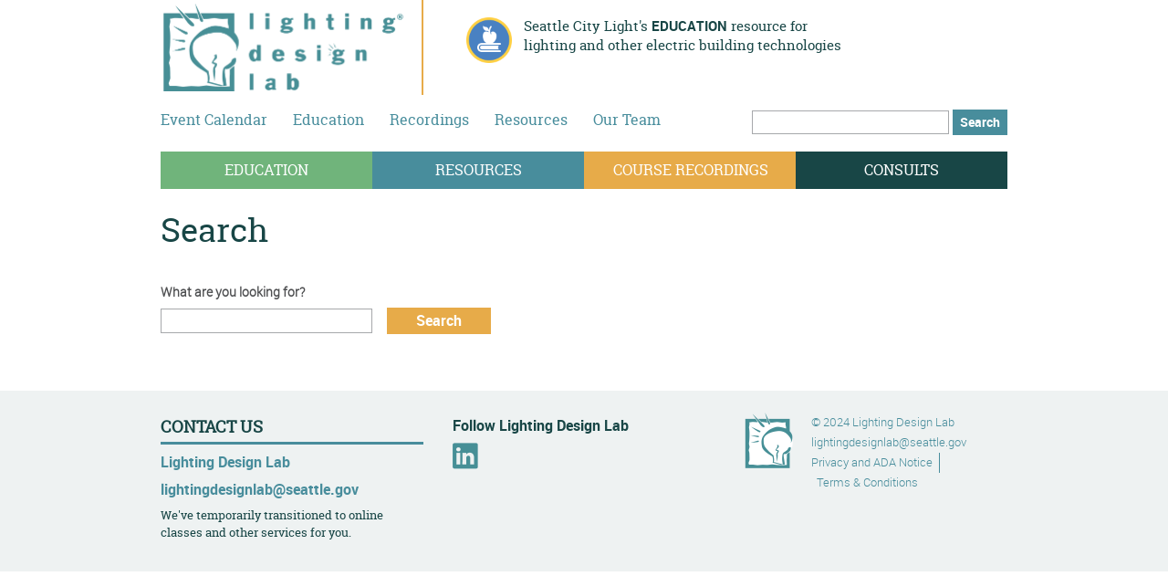

--- FILE ---
content_type: text/css
request_url: https://www.lightingdesignlab.com/sites/all/themes/ldl/css/styles.css?t55qak
body_size: 21039
content:
/**
 * @file
 * Styles are organized using the SMACSS technique. @see http://smacss.com/book/
 *
 * When you turn on CSS aggregation at admin/config/development/performance, all
 * of these @include files will be combined into a single file.
 */
/* Import Sass mixins, variables, Compass modules, etc. */
@font-face {
  font-family: "roboto_light";
  src: url("../fonts/roboto_light_macroman/Roboto-Light-webfont.eot");
  src: url("../fonts/roboto_light_macroman/Roboto-Light-webfont.eot?#iefix") format("embedded-opentype"), url("../fonts/roboto_light_macroman/Roboto-Light-webfont.woff") format("woff"), url("../fonts/roboto_light_macroman/Roboto-Light-webfont.ttf") format("truetype"), url("../fonts/roboto_light_macroman/Roboto-Light-webfont.svg#roboto_light") format("svg");
  font-weight: normal;
  font-style: normal;
}
@font-face {
  font-family: "roboto_bold";
  src: url("../fonts/roboto_bold_macroman/Roboto-Bold-webfont.eot");
  src: url("../fonts/roboto_bold_macroman/Roboto-Bold-webfont.eot?#iefix") format("embedded-opentype"), url("../fonts/roboto_bold_macroman/Roboto-Bold-webfont.woff") format("woff"), url("../fonts/roboto_bold_macroman/Roboto-Bold-webfont.ttf") format("truetype"), url("../fonts/roboto_bold_macroman/Roboto-Bold-webfont.svg#roboto_bold") format("svg");
  font-weight: normal;
  font-style: normal;
}
@font-face {
  font-family: "robotoslab_regular";
  src: url("../fonts/robotoslab_regular_macroman/RobotoSlab-Regular-webfont.eot");
  src: url("../fonts/robotoslab_regular_macroman/RobotoSlab-Regular-webfont.eot?#iefix") format("embedded-opentype"), url("../fonts/robotoslab_regular_macroman/RobotoSlab-Regular-webfont.woff") format("woff"), url("../fonts/robotoslab_regular_macroman/RobotoSlab-Regular-webfont.ttf") format("truetype"), url("../fonts/robotoslab_regular_macroman/RobotoSlab-Regular-webfont.svg#robotoslab_regular") format("svg");
  font-weight: normal;
  font-style: normal;
}
/* line 8, ../sass/helpers/_extends.scss */
input[type=submit],
a.button,
.button, .pane-dc-ajax-add-cart-ajax-shopping-cart .ajax-shopping-cart-checkout a, .view-resources .view-grouping-content .button.group-trigger, .commerce-line-item-views-form .delete-line-item,
.view-ldl-shopping-cart-for-checkout .delete-line-item, .view-resources .view-grouping-content .button, .pane-search-form #edit-submit, .stay-connected .webform-submit, .view-resources .view-grouping-header.active .button, input[type=submit].secondary,
a.button.secondary,
.button.secondary, .field-type-file .button, .tabs .tabs-primary__tab-link.active, .checkout-buttons .checkout-cancel,
.checkout-buttons .checkout-back, .view-newsroom .views-field-view-node a, .tabs .tabs-primary__tab-link, input[type=submit].small,
a.button.small,
.button.small, input[type=submit].caps,
a.button.caps,
.button.caps {
  -moz-transition: color 0.3s ease, background-color 0.3s ease, border-color 0.3s ease;
  -o-transition: color 0.3s ease, background-color 0.3s ease, border-color 0.3s ease;
  -webkit-transition: color 0.3s ease, background-color 0.3s ease, border-color 0.3s ease;
  transition: color 0.3s ease, background-color 0.3s ease, border-color 0.3s ease;
  border: 0px;
  color: #ffffff;
  cursor: pointer;
  display: inline-block;
  font-family: "roboto_bold", sans-serif;
  padding: .35em 2em;
  text-decoration: none;
  white-space: nowrap;
}

/* line 24, ../sass/helpers/_extends.scss */
input[type=submit],
a.button,
.button, .pane-dc-ajax-add-cart-ajax-shopping-cart .ajax-shopping-cart-checkout a, .view-resources .view-grouping-content .button.group-trigger {
  background-color: #e7ab49;
}
/* line 27, ../sass/helpers/_extends.scss */
input[type=submit]:hover,
.button:hover, .pane-dc-ajax-add-cart-ajax-shopping-cart .ajax-shopping-cart-checkout a:hover, .view-resources .view-grouping-content .button.group-trigger:hover, input[type=submit]:focus,
.button:focus, .pane-dc-ajax-add-cart-ajax-shopping-cart .ajax-shopping-cart-checkout a:focus, .view-resources .view-grouping-content .button.group-trigger:focus {
  background-color: #edc076;
  color: #ffffff;
}

/* line 34, ../sass/helpers/_extends.scss */
.commerce-line-item-views-form .delete-line-item,
.view-ldl-shopping-cart-for-checkout .delete-line-item, .view-resources .view-grouping-content .button, .pane-search-form #edit-submit, .stay-connected .webform-submit, .view-resources .view-grouping-header.active .button, input[type=submit].secondary,
a.button.secondary,
.button.secondary, .field-type-file .button, .tabs .tabs-primary__tab-link.active, .checkout-buttons .checkout-cancel,
.checkout-buttons .checkout-back, .view-newsroom .views-field-view-node a {
  background-color: #488d9c;
}
/* line 37, ../sass/helpers/_extends.scss */
.commerce-line-item-views-form .delete-line-item:hover,
.view-ldl-shopping-cart-for-checkout .delete-line-item:hover, .view-resources .view-grouping-content .button:hover, .pane-search-form #edit-submit:hover, .stay-connected .webform-submit:hover, .view-resources .view-grouping-header.active .button:hover, input[type=submit].secondary:hover,
.button.secondary:hover, .field-type-file .button:hover, .tabs .tabs-primary__tab-link.active:hover, .checkout-buttons .checkout-cancel:hover,
.checkout-buttons .checkout-back:hover, .view-newsroom .views-field-view-node a:hover, .commerce-line-item-views-form .delete-line-item:focus,
.view-ldl-shopping-cart-for-checkout .delete-line-item:focus, .view-resources .view-grouping-content .button:focus, .pane-search-form #edit-submit:focus, .stay-connected .webform-submit:focus, .view-resources .view-grouping-header.active .button:focus, input[type=submit].secondary:focus,
.button.secondary:focus, .field-type-file .button:focus, .tabs .tabs-primary__tab-link.active:focus, .checkout-buttons .checkout-cancel:focus,
.checkout-buttons .checkout-back:focus, .view-newsroom .views-field-view-node a:focus {
  background-color: #61a7b6;
}

/* line 43, ../sass/helpers/_extends.scss */
.tabs .tabs-primary__tab-link {
  background-color: #a6a8ab;
}
/* line 46, ../sass/helpers/_extends.scss */
.tabs .tabs-primary__tab-link:hover, .tabs .tabs-primary__tab-link:focus {
  background-color: #c0c2c4;
}

/* line 52, ../sass/helpers/_extends.scss */
input[type=submit].small,
a.button.small,
.button.small {
  font-size: .85em;
}

/* line 57, ../sass/helpers/_extends.scss */
input[type=submit].caps,
a.button.caps,
.button.caps {
  text-transform: uppercase;
}

/* line 61, ../sass/helpers/_extends.scss */
.commerce-line-item-views-form .delete-line-item,
.view-ldl-shopping-cart-for-checkout .delete-line-item, .view-resources .view-grouping-content .button, .pane-search-form #edit-submit, .stay-connected .webform-submit {
  font-size: .85em;
  padding: .34em .6em;
}

/* line 72, ../sass/helpers/_extends.scss */
.view-resources .view-grouping-header.active, .panel-pane.pane-border, .paragraphs-item-call-to-action-box, .pane-dc-ajax-add-cart-ajax-shopping-cart, .view-resources .view-grouping-header, .panel-pane {
  margin-bottom: 1em;
}
/* line 74, ../sass/helpers/_extends.scss */
.paragraphs-item-call-to-action-box:last-child, .pane-dc-ajax-add-cart-ajax-shopping-cart:last-child, .view-resources .view-grouping-header:last-child, .panel-pane:last-child {
  margin-bottom: 0;
}

/* line 79, ../sass/helpers/_extends.scss */
.view-resources .view-grouping-header.active, .panel-pane.pane-border, .paragraphs-item-call-to-action-box, .pane-dc-ajax-add-cart-ajax-shopping-cart, .view-resources .view-grouping-header {
  border: 2px solid #afc6cb;
  margin-bottom: 0;
  padding: .75em 1em;
}
/* line 84, ../sass/helpers/_extends.scss */
.view-resources .view-grouping-header.active h2, .panel-pane.pane-border h2, .paragraphs-item-call-to-action-box h2, .pane-dc-ajax-add-cart-ajax-shopping-cart h2, .view-resources .view-grouping-header h2 {
  font-size: 18.72px;
  line-height: 1.25;
  margin-bottom: .25em;
  text-transform: uppercase;
}
/* line 90, ../sass/helpers/_extends.scss */
.panel-pane.pane-border .button, .paragraphs-item-call-to-action-box .button, .pane-dc-ajax-add-cart-ajax-shopping-cart .button, .view-resources .view-grouping-header .button {
  display: block;
  margin-bottom: .5em;
  margin-left: auto;
  margin-right: auto;
  margin-top: 1em;
  text-align: center;
  width: 70%;
}

/* line 101, ../sass/helpers/_extends.scss */
.view-resources .view-grouping-header.active {
  background-color: #dde7e9;
  border-color: #dde7e9;
}
/* line 105, ../sass/helpers/_extends.scss */
.view-resources .view-grouping-header.active .button {
  display: block;
  margin-bottom: .5em;
  margin-left: auto;
  margin-right: auto;
  margin-top: 1em;
  text-align: center;
  width: 70%;
}

/* line 118, ../sass/helpers/_extends.scss */
.pane-title.pane-title-border, .contact-info .pane-title, .stay-connected .pane-title, .pane-title {
  color: #184646;
  font-family: "robotoslab_regular", serif;
  font-size: 1.1em;
  font-weight: bold;
  margin-top: 0;
  text-transform: uppercase;
}

/* line 127, ../sass/helpers/_extends.scss */
.pane-title.pane-title-border, .contact-info .pane-title, .stay-connected .pane-title {
  border-bottom: 3px solid #488d9c;
  margin-bottom: .25em;
}

/* line 132, ../sass/helpers/_extends.scss */
.pane-title.pane-title-subheading, .social-links h2.pane-title, .stay-connected .webform-component--header h2 {
  border-bottom: 0 none;
  color: #184646;
  font-family: "roboto_bold", sans-serif;
  font-size: 1em;
  font-weight: normal;
  margin-bottom: .5em;
  margin-top: 0;
  text-transform: none;
}

/* line 148, ../sass/helpers/_extends.scss */
ul.pager, .tabs, .pane-menu-menu-footer .menu {
  margin: 0;
  padding: 0;
}
/* line 151, ../sass/helpers/_extends.scss */
ul.pager li, .tabs li, .pane-menu-menu-footer .menu li {
  display: inline-block;
}

/* line 162, ../sass/helpers/_extends.scss */
#banner-inner, #main-content-wrapper,
.main, #footer-inner, .header-top-inner, .header-content-wrapper, #tertiary-inner {
  clear: both;
  margin-bottom: 1em;
  margin-left: auto;
  margin-right: auto;
  max-width: 60em;
}

/* line 171, ../sass/helpers/_extends.scss */
.page-2col #title-section-wrapper {
  float: none;
  margin-left: 0;
  margin-right: 0;
  padding-left: 0;
  padding-right: 0;
}

/* line 180, ../sass/helpers/_extends.scss */
.header-top-content {
  *zoom: 1;
}
/* line 182, ../sass/helpers/_extends.scss */
.header-top-content:before, .header-top-content:after {
  content: " ";
  display: table;
}
/* line 187, ../sass/helpers/_extends.scss */
.header-top-content:after {
  clear: both;
}

/* line 88, social-icons/*.png */
.social-icons-sprite, .social-icons-facebook, .social-icons-linkedin, .social-icons-twitter {
  background-image: url('../images/social-icons-s12eeba8125.png');
  background-repeat: no-repeat;
}

/* line 84, ../../../../../../../.asdf/installs/ruby/2.7.8/lib/ruby/gems/2.7.0/gems/compass-core-1.0.3/stylesheets/compass/utilities/sprites/_base.scss */
.social-icons-facebook {
  background-position: 0 -28px;
}
/* line 59, ../../../../../../../.asdf/installs/ruby/2.7.8/lib/ruby/gems/2.7.0/gems/compass-core-1.0.3/stylesheets/compass/utilities/sprites/_base.scss */
.social-icons-facebook:hover, .social-icons-facebook.facebook-hover {
  background-position: 0 0;
}

/* line 84, ../../../../../../../.asdf/installs/ruby/2.7.8/lib/ruby/gems/2.7.0/gems/compass-core-1.0.3/stylesheets/compass/utilities/sprites/_base.scss */
.social-icons-linkedin {
  background-position: 0 -85px;
}
/* line 59, ../../../../../../../.asdf/installs/ruby/2.7.8/lib/ruby/gems/2.7.0/gems/compass-core-1.0.3/stylesheets/compass/utilities/sprites/_base.scss */
.social-icons-linkedin:hover, .social-icons-linkedin.linkedin-hover {
  background-position: 0 -56px;
}

/* line 84, ../../../../../../../.asdf/installs/ruby/2.7.8/lib/ruby/gems/2.7.0/gems/compass-core-1.0.3/stylesheets/compass/utilities/sprites/_base.scss */
.social-icons-twitter {
  background-position: 0 -142px;
}
/* line 59, ../../../../../../../.asdf/installs/ruby/2.7.8/lib/ruby/gems/2.7.0/gems/compass-core-1.0.3/stylesheets/compass/utilities/sprites/_base.scss */
.social-icons-twitter:hover, .social-icons-twitter.twitter-hover {
  background-position: 0 -114px;
}

/* HTML element (SMACSS base) rules */
/**
 * @file
 * Normalize.css is intended to be used as an alternative to CSS resets.
 *
 * This file is a slight fork of these original sources:
 * - normalize.css v2.1.2 | MIT License | git.io/normalize
 * - normalize.scss v2.1.2 | MIT/GPLv2 License | bit.ly/normalize-with-compass
 *
 * It's suggested that you read the normalize.scss file and customise it to meet
 * your needs, rather then including the file in your project and overriding the
 * defaults later in your CSS.
 * @see http://nicolasgallagher.com/about-normalize-css/
 *
 * Also: @see http://meiert.com/en/blog/20080419/reset-style-sheets-are-bad/
 *       @see http://snook.ca/archives/html_and_css/no_css_reset/
 */
/* line 19, ../sass/helpers/_normalize.scss */
html {
  -webkit-box-sizing: border-box;
  -moz-box-sizing: border-box;
  box-sizing: border-box;
}

/* line 24, ../sass/helpers/_normalize.scss */
*, *:before, *:after {
  -webkit-box-sizing: inherit;
  -moz-box-sizing: inherit;
  box-sizing: inherit;
}

/**
 * HTML5 display definitions
 */
/* Correct `block` display not defined in IE 8/9. */
/* line 35, ../sass/helpers/_normalize.scss */
article,
aside,
details,
figcaption,
figure,
footer,
header,
main,
nav,
section,
summary {
  display: block;
}

/* Correct `inline-block` display not defined in IE 8/9. */
/* line 50, ../sass/helpers/_normalize.scss */
audio,
canvas,
video {
  display: inline-block;
}

/**
 * Prevent modern browsers from displaying `audio` without controls.
 * Remove excess height in iOS 5 devices.
 */
/* line 64, ../sass/helpers/_normalize.scss */
audio:not([controls]) {
  display: none;
  height: 0;
}

/* Address styling not present in IE 8/9. */
/* line 70, ../sass/helpers/_normalize.scss */
[hidden] {
  display: none;
}

/**
 * Base
 *
 * Instead of relying on the fonts that are available on a user's computer, you
 * can use web fonts which, like images, are resources downloaded to the user's
 * browser. Because of the bandwidth and rendering resources required, web fonts
 * should be used with care.
 *
 * Numerous resources for web fonts can be found on Google. Here are a few
 * websites where you can find Open Source fonts to download:
 * - http://www.fontsquirrel.com/fontface
 * - http://www.theleagueofmoveabletype.com
 *
 * In order to use these fonts, you will need to convert them into formats
 * suitable for web fonts. We recommend the free-to-use Font Squirrel's
 * Font-Face Generator:
 *   http://www.fontsquirrel.com/fontface/generator
 *
 * The following is an example @font-face declaration. This font can then be
 * used in any ruleset using a property like this:  font-family: Example, serif;
 *
 * Since we're using Sass, you'll need to declare your font faces here, then you
 * can add them to the font variables in the _init.scss partial.
 */
/*
@font-face {
  font-family: 'Example';
  src: url('../fonts/example.eot');
  src: url('../fonts/example.eot?iefix') format('eot'),
    url('../fonts/example.woff') format('woff'),
    url('../fonts/example.ttf') format('truetype'),
    url('../fonts/example.svg#webfontOkOndcij') format('svg');
  font-weight: normal;
  font-style: normal;
}
*/
/**
 * 1. Set default font family to sans-serif.
 * 2. Prevent iOS text size adjust after orientation change, without disabling
 *    user zoom.
 * 3. Correct text resizing oddly in IE 6/7 when body `font-size` is set using
 *    `em` units.
 */
/* line 118, ../sass/helpers/_normalize.scss */
html {
  font-family: "roboto_light", sans-serif;
  /* 1 */
  font-size: 100%;
  /* 3 */
  -ms-text-size-adjust: 100%;
  /* 2 */
  -webkit-text-size-adjust: 100%;
  /* 2 */
  line-height: 1.375em;
}

/* Address `font-family` inconsistency between `textarea` and other form elements. */
/* Remove default margin. */
/* line 138, ../sass/helpers/_normalize.scss */
body {
  margin: 0;
  padding: 0;
  color: #4f5052;
}

/**
 * Typography
 *
 * To achieve a pleasant vertical rhythm, we use Compass' Vertical Rhythm mixins
 * so that the line height of our base font becomes the basic unit of vertical
 * measurement. We use multiples of that unit to set the top and bottom margins
 * for our block level elements and to set the line heights of any fonts.
 * For more information, see http://24ways.org/2006/compose-to-a-vertical-rhythm
 */
/* Set 1 unit of vertical rhythm on the top and bottom margin. */
/* line 155, ../sass/helpers/_normalize.scss */
p,
pre {
  margin: 1.375em 0;
}

/* line 159, ../sass/helpers/_normalize.scss */
blockquote {
  /* Also indent the quote on both sides. */
  margin: 1.375em 30px;
}

/* Address styling not present in IE 8/9, Safari 5, and Chrome. */
/* line 165, ../sass/helpers/_normalize.scss */
abbr[title] {
  border-bottom: 1px dotted;
}

/* Address style set to `bolder` in Firefox 4+, Safari 5, and Chrome. */
/* line 170, ../sass/helpers/_normalize.scss */
b,
strong {
  font-weight: bold;
}

/* Address styling not present in Safari 5 and Chrome. */
/* line 176, ../sass/helpers/_normalize.scss */
dfn {
  font-style: italic;
}

/* Address differences between Firefox and other browsers. */
/* line 181, ../sass/helpers/_normalize.scss */
hr {
  -moz-box-sizing: content-box;
  -webkit-box-sizing: content-box;
  box-sizing: content-box;
  height: 0;
  border: 1px solid #666;
  padding-bottom: -1px;
  margin: 1.375em 0;
}

/* Address styling not present in IE 8/9. */
/* line 190, ../sass/helpers/_normalize.scss */
mark {
  background: #ff0;
  color: #000;
}

/* Correct font family set oddly in Safari 5 and Chrome. */
/* line 196, ../sass/helpers/_normalize.scss */
code,
kbd,
pre,
samp,
tt,
var {
  font-family: "Courier New", "DejaVu Sans Mono", monospace, sans-serif;
  font-size: 1em;
  line-height: 1.375em;
}

/* Improve readability of pre-formatted text in all browsers. */
/* line 210, ../sass/helpers/_normalize.scss */
pre {
  white-space: pre-wrap;
}

/* Set consistent quote types. */
/* line 222, ../sass/helpers/_normalize.scss */
q {
  quotes: "\201C" "\201D" "\2018" "\2019";
}

/* Address inconsistent and variable font size in all browsers. */
/* line 227, ../sass/helpers/_normalize.scss */
small {
  font-size: 80%;
}

/* Prevent `sub` and `sup` affecting `line-height` in all browsers. */
/* line 232, ../sass/helpers/_normalize.scss */
sub,
sup {
  font-size: 75%;
  line-height: 0;
  position: relative;
  vertical-align: baseline;
}

/* line 239, ../sass/helpers/_normalize.scss */
sup {
  top: -0.5em;
}

/* line 242, ../sass/helpers/_normalize.scss */
sub {
  bottom: -0.25em;
}

/**
 * Lists
 */
/* line 249, ../sass/helpers/_normalize.scss */
dl,
menu,
ol,
ul {
  /* Address margins set differently in IE 6/7. */
  margin: 1.375em 0;
}

/* line 258, ../sass/helpers/_normalize.scss */
ol ol,
ol ul,
ul ol,
ul ul {
  /* Turn off margins on nested lists. */
  margin: 0;
}

/* line 264, ../sass/helpers/_normalize.scss */
dd {
  margin: 0 0 0 30px;
}

/* Address paddings set differently in IE 6/7. */
/* line 269, ../sass/helpers/_normalize.scss */
menu,
ol,
ul {
  padding: 0 0 0 30px;
}

/**
 * Embedded content and figures
 *
 * @todo Look into adding responsive embedded video.
 */
/* line 289, ../sass/helpers/_normalize.scss */
img {
  /* Remove border when inside `a` element in IE 8/9. */
  border: 0;
  /* Suppress the space beneath the baseline */
  vertical-align: bottom;
  /* Responsive images */
  max-width: 100%;
  height: auto;
}

/* Correct overflow displayed oddly in IE 9. */
/* line 310, ../sass/helpers/_normalize.scss */
svg:not(:root) {
  overflow: hidden;
}

/* Address margin not present in IE 8/9 and Safari 5. */
/* line 315, ../sass/helpers/_normalize.scss */
figure {
  margin: 0;
}

/**
 * Forms
 */
/* Define consistent border, margin, and padding. */
/* line 331, ../sass/helpers/_normalize.scss */
fieldset {
  margin: 0 2px;
  /* Apply borders and padding that keep the vertical rhythm. */
  border-color: #c0c0c0;
  border-top-width: 0.0625em;
  border-top-style: solid;
  padding-top: 0.41875em;
  border-bottom-width: 0.0625em;
  border-bottom-style: solid;
  padding-bottom: 0.83125em;
  border-left-width: 0.0625em;
  border-left-style: solid;
  padding-left: 0.83125em;
  border-right-width: 0.0625em;
  border-right-style: solid;
  padding-right: 0.83125em;
}

/**
 * 1. Correct `color` not being inherited in IE 8/9.
 * 2. Remove padding so people aren't caught out if they zero out fieldsets.
 * 3. Correct alignment displayed oddly in IE 6/7.
 */
/* line 346, ../sass/helpers/_normalize.scss */
legend {
  border: 0;
  /* 1 */
  padding: 0;
  /* 2 */
}

/**
 * 1. Correct font family not being inherited in all browsers.
 * 2. Correct font size not being inherited in all browsers.
 * 3. Address margins set differently in Firefox 4+, Safari 5, and Chrome.
 * 4. Improve appearance and consistency with IE 6/7.
 * 5. Keep form elements constrained in their containers.
 */
/* line 361, ../sass/helpers/_normalize.scss */
button,
input,
select,
textarea {
  font-family: inherit;
  /* 1 */
  font-size: 100%;
  /* 2 */
  margin: 0;
  /* 3 */
  max-width: 100%;
  /* 5 */
  -moz-box-sizing: border-box;
  -webkit-box-sizing: border-box;
  box-sizing: border-box;
  /* 5 */
}

/**
 * Address Firefox 4+ setting `line-height` on `input` using `!important` in
 * the UA stylesheet.
 */
/* line 380, ../sass/helpers/_normalize.scss */
button,
input {
  line-height: normal;
}

/**
 * Address inconsistent `text-transform` inheritance for `button` and `select`.
 * All other form control elements do not inherit `text-transform` values.
 * Correct `button` style inheritance in Chrome, Safari 5+, and IE 8+.
 * Correct `select` style inheritance in Firefox 4+ and Opera.
 */
/* line 391, ../sass/helpers/_normalize.scss */
button,
select {
  text-transform: none;
}

/**
 * 1. Avoid the WebKit bug in Android 4.0.* where (2) destroys native `audio`
 *    and `video` controls.
 * 2. Correct inability to style clickable `input` types in iOS.
 * 3. Improve usability and consistency of cursor style between image-type
 *    `input` and others.
 * 4. Remove inner spacing in IE 7 without affecting normal text inputs.
 *    Known issue: inner spacing remains in IE 6.
 */
/* line 405, ../sass/helpers/_normalize.scss */
button,
html input[type="button"],
input[type="reset"],
input[type="submit"] {
  -webkit-appearance: button;
  /* 2 */
  cursor: pointer;
  /* 3 */
}

/**
 * Re-set default cursor for disabled elements.
 */
/* line 419, ../sass/helpers/_normalize.scss */
button[disabled],
html input[disabled] {
  cursor: default;
}

/**
 * 1. Address box sizing set to `content-box` in IE 8/9.
 * 2. Remove excess padding in IE 8/9.
 * 3. Remove excess padding in IE 7.
 *    Known issue: excess padding remains in IE 6.
 */
/* line 430, ../sass/helpers/_normalize.scss */
input[type="checkbox"],
input[type="radio"] {
  -moz-box-sizing: border-box;
  -webkit-box-sizing: border-box;
  box-sizing: border-box;
  /* 1 */
  padding: 0;
  /* 2 */
}

/**
 * 1. Address `appearance` set to `searchfield` in Safari 5 and Chrome.
 * 2. Address `box-sizing` set to `border-box` in Safari 5 and Chrome
 *    (include `-moz` to future-proof).
 */
/* line 445, ../sass/helpers/_normalize.scss */
input[type="search"] {
  -webkit-appearance: textfield;
  /* 1 */
  -moz-box-sizing: content-box;
  -webkit-box-sizing: content-box;
  box-sizing: content-box;
  /* 2 */
}

/**
 * Remove inner padding and search cancel button in Safari 5 and Chrome
 * on OS X.
 */
/* line 454, ../sass/helpers/_normalize.scss */
input[type="search"]::-webkit-search-cancel-button,
input[type="search"]::-webkit-search-decoration {
  -webkit-appearance: none;
}

/* Remove inner padding and border in Firefox 4+. */
/* line 460, ../sass/helpers/_normalize.scss */
button::-moz-focus-inner,
input::-moz-focus-inner {
  border: 0;
  padding: 0;
}

/**
 * 1. Remove default vertical scrollbar in IE 8/9.
 * 2. Improve readability and alignment in all browsers.
 */
/* line 470, ../sass/helpers/_normalize.scss */
textarea {
  overflow: auto;
  /* 1 */
  vertical-align: top;
  /* 2 */
}

/* Drupal-style form labels. */
/* line 476, ../sass/helpers/_normalize.scss */
label {
  display: block;
  font-weight: bold;
}

/**
 * Tables
 */
/* line 484, ../sass/helpers/_normalize.scss */
table {
  /* Remove most spacing between table cells. */
  border-collapse: collapse;
  border-spacing: 0;
  /* Prevent cramped-looking tables */
  /* width: 100%; */
  /* Add vertical rhythm margins. */
  margin-top: 1.375em;
  margin-bottom: 1.375em;
}

/* Layout rules */
/* line 45, ../sass-extensions/zen-grids/stylesheets/zen/_grids.scss */
#banner-inner:before, #banner-inner:after {
  content: "";
  display: table;
}
/* line 50, ../sass-extensions/zen-grids/stylesheets/zen/_grids.scss */
#banner-inner:after {
  clear: both;
}

/* line 1, ../sass/layouts/_footer-layout.scss */
#footer {
  clear: both;
}

/* line 4, ../sass/layouts/_footer-layout.scss */
#footer-inner {
  clear: left;
  margin-bottom: 0;
}
/* line 45, ../sass-extensions/zen-grids/stylesheets/zen/_grids.scss */
#footer-inner:before, #footer-inner:after {
  content: "";
  display: table;
}
/* line 50, ../sass-extensions/zen-grids/stylesheets/zen/_grids.scss */
#footer-inner:after {
  clear: both;
}
/* line 9, ../sass/layouts/_footer-layout.scss */
#footer-inner .footer-col {
  float: left;
  width: 100%;
  margin-left: 0%;
  margin-right: -100%;
  padding-left: 1em;
  padding-right: 1em;
  -moz-box-sizing: border-box;
  -webkit-box-sizing: border-box;
  -ms-box-sizing: border-box;
  box-sizing: border-box;
  word-wrap: break-word;
  clear: both;
  margin-bottom: 2em;
}
/* line 13, ../sass/layouts/_footer-layout.scss */
#footer-inner .footer-col:last-child {
  margin-bottom: 0;
}
@media (min-width: 40em) {
  /* line 9, ../sass/layouts/_footer-layout.scss */
  #footer-inner .footer-col {
    margin-bottom: 0;
  }
}
@media (min-width: 26em) {
  /* line 20, ../sass/layouts/_footer-layout.scss */
  #footer-inner .footer-col-one {
    float: left;
    width: 50%;
    margin-left: 0%;
    margin-right: -50%;
    padding-left: 1em;
    padding-right: 1em;
    -moz-box-sizing: border-box;
    -webkit-box-sizing: border-box;
    -ms-box-sizing: border-box;
    box-sizing: border-box;
    word-wrap: break-word;
  }
  /* line 23, ../sass/layouts/_footer-layout.scss */
  .page-home #footer-inner .footer-col-one {
    float: left;
    width: 50%;
    margin-left: 0%;
    margin-right: -50%;
    padding-left: 1em;
    padding-right: 1em;
    -moz-box-sizing: border-box;
    -webkit-box-sizing: border-box;
    -ms-box-sizing: border-box;
    box-sizing: border-box;
    word-wrap: break-word;
  }
}
@media (min-width: 40em) {
  /* line 20, ../sass/layouts/_footer-layout.scss */
  #footer-inner .footer-col-one {
    float: left;
    width: 33.33333%;
    margin-left: 0%;
    margin-right: -33.33333%;
    padding-left: 1em;
    padding-right: 1em;
    -moz-box-sizing: border-box;
    -webkit-box-sizing: border-box;
    -ms-box-sizing: border-box;
    box-sizing: border-box;
    word-wrap: break-word;
  }
  /* line 29, ../sass/layouts/_footer-layout.scss */
  .page-home #footer-inner .footer-col-one {
    float: left;
    width: 50%;
    margin-left: 0%;
    margin-right: -50%;
    padding-left: 1em;
    padding-right: 1em;
    -moz-box-sizing: border-box;
    -webkit-box-sizing: border-box;
    -ms-box-sizing: border-box;
    box-sizing: border-box;
    word-wrap: break-word;
  }
}
@media (min-width: 26em) {
  /* line 34, ../sass/layouts/_footer-layout.scss */
  #footer-inner .footer-col-two {
    float: left;
    width: 50%;
    margin-left: 50%;
    margin-right: -100%;
    padding-left: 1em;
    padding-right: 1em;
    -moz-box-sizing: border-box;
    -webkit-box-sizing: border-box;
    -ms-box-sizing: border-box;
    box-sizing: border-box;
    word-wrap: break-word;
    clear: none;
  }
  /* line 38, ../sass/layouts/_footer-layout.scss */
  .page-home #footer-inner .footer-col-two {
    float: left;
    width: 50%;
    margin-left: 50%;
    margin-right: -100%;
    padding-left: 1em;
    padding-right: 1em;
    -moz-box-sizing: border-box;
    -webkit-box-sizing: border-box;
    -ms-box-sizing: border-box;
    box-sizing: border-box;
    word-wrap: break-word;
  }
}
@media (min-width: 40em) {
  /* line 34, ../sass/layouts/_footer-layout.scss */
  #footer-inner .footer-col-two {
    float: left;
    width: 33.33333%;
    margin-left: 33.33333%;
    margin-right: -66.66667%;
    padding-left: 1em;
    padding-right: 1em;
    -moz-box-sizing: border-box;
    -webkit-box-sizing: border-box;
    -ms-box-sizing: border-box;
    box-sizing: border-box;
    word-wrap: break-word;
  }
  /* line 44, ../sass/layouts/_footer-layout.scss */
  .page-home #footer-inner .footer-col-two {
    float: left;
    width: 50%;
    margin-left: 50%;
    margin-right: -100%;
    padding-left: 1em;
    padding-right: 1em;
    -moz-box-sizing: border-box;
    -webkit-box-sizing: border-box;
    -ms-box-sizing: border-box;
    box-sizing: border-box;
    word-wrap: break-word;
  }
}
@media (min-width: 26em) {
  /* line 49, ../sass/layouts/_footer-layout.scss */
  #footer-inner .footer-col-three {
    float: left;
    width: 58.33333%;
    margin-left: 20.83333%;
    margin-right: -79.16667%;
    padding-left: 1em;
    padding-right: 1em;
    -moz-box-sizing: border-box;
    -webkit-box-sizing: border-box;
    -ms-box-sizing: border-box;
    box-sizing: border-box;
    word-wrap: break-word;
  }
}
@media (min-width: 40em) {
  /* line 49, ../sass/layouts/_footer-layout.scss */
  #footer-inner .footer-col-three {
    float: left;
    width: 33.33333%;
    margin-left: 66.66667%;
    margin-right: -100%;
    padding-left: 1em;
    padding-right: 1em;
    -moz-box-sizing: border-box;
    -webkit-box-sizing: border-box;
    -ms-box-sizing: border-box;
    box-sizing: border-box;
    word-wrap: break-word;
    clear: none;
  }
  /* line 56, ../sass/layouts/_footer-layout.scss */
  .page-home #footer-inner .footer-col-three {
    float: left;
    width: 50%;
    margin-left: 0%;
    margin-right: -50%;
    padding-left: 1em;
    padding-right: 1em;
    -moz-box-sizing: border-box;
    -webkit-box-sizing: border-box;
    -ms-box-sizing: border-box;
    box-sizing: border-box;
    word-wrap: break-word;
  }
}

/* line 2, ../sass/layouts/_header-layout.scss */
.header-top-inner {
  margin-bottom: 0;
}
/* line 45, ../sass-extensions/zen-grids/stylesheets/zen/_grids.scss */
.header-top-inner:before, .header-top-inner:after {
  content: "";
  display: table;
}
/* line 50, ../sass-extensions/zen-grids/stylesheets/zen/_grids.scss */
.header-top-inner:after {
  clear: both;
}

/* line 9, ../sass/layouts/_header-layout.scss */
.header-content-wrapper {
  margin-bottom: .5em;
}
/* line 45, ../sass-extensions/zen-grids/stylesheets/zen/_grids.scss */
.header-content-wrapper:before, .header-content-wrapper:after {
  content: "";
  display: table;
}
/* line 50, ../sass-extensions/zen-grids/stylesheets/zen/_grids.scss */
.header-content-wrapper:after {
  clear: both;
}

/* line 16, ../sass/layouts/_header-layout.scss */
#branding {
  float: left;
  width: 100%;
  margin-left: 0%;
  margin-right: -100%;
  padding-left: 1em;
  padding-right: 1em;
  -moz-box-sizing: border-box;
  -webkit-box-sizing: border-box;
  -ms-box-sizing: border-box;
  box-sizing: border-box;
  word-wrap: break-word;
}
@media (min-width: 40em) {
  /* line 16, ../sass/layouts/_header-layout.scss */
  #branding {
    float: left;
    width: 33.33333%;
    margin-left: 0%;
    margin-right: -33.33333%;
    padding-left: 1em;
    padding-right: 1em;
    -moz-box-sizing: border-box;
    -webkit-box-sizing: border-box;
    -ms-box-sizing: border-box;
    box-sizing: border-box;
    word-wrap: break-word;
  }
}

/* line 23, ../sass/layouts/_header-layout.scss */
#header-cta {
  float: left;
  width: 100%;
  margin-left: 0%;
  margin-right: -100%;
  padding-left: 1em;
  padding-right: 1em;
  -moz-box-sizing: border-box;
  -webkit-box-sizing: border-box;
  -ms-box-sizing: border-box;
  box-sizing: border-box;
  word-wrap: break-word;
  clear: both;
}
@media (min-width: 40em) {
  /* line 23, ../sass/layouts/_header-layout.scss */
  #header-cta {
    float: left;
    width: 66.66667%;
    margin-left: 33.33333%;
    margin-right: -100%;
    padding-left: 1em;
    padding-right: 1em;
    -moz-box-sizing: border-box;
    -webkit-box-sizing: border-box;
    -ms-box-sizing: border-box;
    box-sizing: border-box;
    word-wrap: break-word;
    clear: none;
  }
}

/* line 33, ../sass/layouts/_header-layout.scss */
#header-content {
  clear: left;
  float: left;
  width: 100%;
  margin-left: 0%;
  margin-right: -100%;
  padding-left: 1em;
  padding-right: 1em;
  -moz-box-sizing: border-box;
  -webkit-box-sizing: border-box;
  -ms-box-sizing: border-box;
  box-sizing: border-box;
  word-wrap: break-word;
  padding-left: 0;
  padding-right: 0;
  margin-top: 1em;
}

/**
 * @file
 * panel layout partial for 1 col mini panel
 */
/* line 6, ../sass/layouts/_mini_1col-layout.scss */
.mini-1col-header,
.mini-1col-content,
.mini-1col-footer {
  clear: left;
}

/* line 12, ../sass/layouts/_mini_1col-layout.scss */
#panels-admin .mini-1col-header,
#panels-admin .mini-1col-content,
#panels-admin .mini-1col-footer {
  margin-bottom: 25px;
}

/**
 * @file
 * Mini panel 2 column layout partial.
 */
/* line 45, ../sass-extensions/zen-grids/stylesheets/zen/_grids.scss */
.mini-2col:before, .mini-2col:after {
  content: "";
  display: table;
}
/* line 50, ../sass-extensions/zen-grids/stylesheets/zen/_grids.scss */
.mini-2col:after {
  clear: both;
}
/* line 9, ../sass/layouts/_mini_2col-layout.scss */
.mini-2col .mini-2col-header,
.mini-2col .mini-2col-footer {
  clear: left;
}
/* line 14, ../sass/layouts/_mini_2col-layout.scss */
.mini-2col .column1,
.mini-2col .column2 {
  float: left;
  width: 100%;
  margin-left: 0%;
  margin-right: -100%;
  padding-left: 1em;
  padding-right: 1em;
  -moz-box-sizing: border-box;
  -webkit-box-sizing: border-box;
  -ms-box-sizing: border-box;
  box-sizing: border-box;
  word-wrap: break-word;
  clear: both;
  margin-bottom: 1em;
}
@media (min-width: 40em) {
  /* line 14, ../sass/layouts/_mini_2col-layout.scss */
  .mini-2col .column1,
  .mini-2col .column2 {
    clear: none;
  }
}
@media (min-width: 40em) {
  /* line 23, ../sass/layouts/_mini_2col-layout.scss */
  .mini-2col .column1 {
    float: left;
    width: 50%;
    margin-left: 0%;
    margin-right: -50%;
    padding-left: 1em;
    padding-right: 1em;
    -moz-box-sizing: border-box;
    -webkit-box-sizing: border-box;
    -ms-box-sizing: border-box;
    box-sizing: border-box;
    word-wrap: break-word;
  }
}
@media (min-width: 40em) {
  /* line 28, ../sass/layouts/_mini_2col-layout.scss */
  .mini-2col .column2 {
    float: left;
    width: 50%;
    margin-left: 50%;
    margin-right: -100%;
    padding-left: 1em;
    padding-right: 1em;
    -moz-box-sizing: border-box;
    -webkit-box-sizing: border-box;
    -ms-box-sizing: border-box;
    box-sizing: border-box;
    word-wrap: break-word;
  }
}

/* line 36, ../sass/layouts/_mini_2col-layout.scss */
#panels-admin .mini-2col-header,
#panels-admin .mini-2col-column,
#panels-admin .mini-2col-footer {
  margin-bottom: 25px;
}

/**
 * @file
 * Mini panel 3 column layout partial.
 */
/* line 6, ../sass/layouts/_mini_3col-layout.scss */
.mini-3col {
  /**
   * Use 12 grid columns for smaller screens.
   */
  /**
   * Use 12 grid columns for larger screens.
   */
}
/* line 45, ../sass-extensions/zen-grids/stylesheets/zen/_grids.scss */
.mini-3col:before, .mini-3col:after {
  content: "";
  display: table;
}
/* line 50, ../sass-extensions/zen-grids/stylesheets/zen/_grids.scss */
.mini-3col:after {
  clear: both;
}
/* line 9, ../sass/layouts/_mini_3col-layout.scss */
.mini-3col .mini-3col-header,
.mini-3col .mini-3col-footer {
  clear: left;
}
@media all and (min-width: 480px) and (max-width: 959px) {
  /* line 18, ../sass/layouts/_mini_3col-layout.scss */
  .mini-3col .mini-3col-column.column1 {
    float: left;
    width: 50%;
    margin-left: 0%;
    margin-right: -50%;
    padding-left: 1em;
    padding-right: 1em;
    -moz-box-sizing: border-box;
    -webkit-box-sizing: border-box;
    -ms-box-sizing: border-box;
    box-sizing: border-box;
    word-wrap: break-word;
  }
  /* line 22, ../sass/layouts/_mini_3col-layout.scss */
  .mini-3col .mini-3col-column.column2 {
    float: left;
    width: 50%;
    margin-left: 50%;
    margin-right: -100%;
    padding-left: 1em;
    padding-right: 1em;
    -moz-box-sizing: border-box;
    -webkit-box-sizing: border-box;
    -ms-box-sizing: border-box;
    box-sizing: border-box;
    word-wrap: break-word;
  }
  /* line 26, ../sass/layouts/_mini_3col-layout.scss */
  .mini-3col .mini-3col-column.column3 {
    clear: left;
  }
}
@media all and (min-width: 960px) {
  /* line 35, ../sass/layouts/_mini_3col-layout.scss */
  .mini-3col .mini-3col-column.column1 {
    float: left;
    width: 31.66667%;
    margin-left: 0%;
    margin-right: -31.66667%;
    padding-left: 1em;
    padding-right: 1em;
    -moz-box-sizing: border-box;
    -webkit-box-sizing: border-box;
    -ms-box-sizing: border-box;
    box-sizing: border-box;
    word-wrap: break-word;
  }
  /* line 39, ../sass/layouts/_mini_3col-layout.scss */
  .mini-3col .mini-3col-column.column2 {
    float: left;
    width: 31.66667%;
    margin-left: 34.16667%;
    margin-right: -65.83333%;
    padding-left: 1em;
    padding-right: 1em;
    -moz-box-sizing: border-box;
    -webkit-box-sizing: border-box;
    -ms-box-sizing: border-box;
    box-sizing: border-box;
    word-wrap: break-word;
  }
  /* line 43, ../sass/layouts/_mini_3col-layout.scss */
  .mini-3col .mini-3col-column.column3 {
    float: left;
    width: 31.66667%;
    margin-left: 68.33333%;
    margin-right: -100%;
    padding-left: 1em;
    padding-right: 1em;
    -moz-box-sizing: border-box;
    -webkit-box-sizing: border-box;
    -ms-box-sizing: border-box;
    box-sizing: border-box;
    word-wrap: break-word;
  }
}

/* line 49, ../sass/layouts/_mini_3col-layout.scss */
#panels-admin .mini-3col-header,
#panels-admin .mini-3col-column,
#panels-admin .mini-3col-footer {
  margin-bottom: 25px;
}

/* line 3, ../sass/layouts/_page_1col-layout.scss */
#page.page-1col .group-wrapper {
  float: left;
  width: 100%;
  margin-left: 0%;
  margin-right: -100%;
  padding-left: 1em;
  padding-right: 1em;
  -moz-box-sizing: border-box;
  -webkit-box-sizing: border-box;
  -ms-box-sizing: border-box;
  box-sizing: border-box;
  word-wrap: break-word;
  clear: both;
}
/* line 7, ../sass/layouts/_page_1col-layout.scss */
#page.page-1col #main-content-wrapper {
  margin-bottom: 3em;
}

/* line 6, ../sass/layouts/_page_2col-layout.scss */
.page-2col #highlighted-wrapper {
  overflow: hidden;
  *zoom: 1;
}
/* line 9, ../sass/layouts/_page_2col-layout.scss */
.page-2col .highlighted-wrapper-inner {
  float: left;
  width: 100%;
  margin-left: 0%;
  margin-right: -100%;
  padding-left: 1em;
  padding-right: 1em;
  -moz-box-sizing: border-box;
  -webkit-box-sizing: border-box;
  -ms-box-sizing: border-box;
  box-sizing: border-box;
  word-wrap: break-word;
}
/* line 45, ../sass-extensions/zen-grids/stylesheets/zen/_grids.scss */
.page-2col #content-wrapper:before, .page-2col #content-wrapper:after {
  content: "";
  display: table;
}
/* line 50, ../sass-extensions/zen-grids/stylesheets/zen/_grids.scss */
.page-2col #content-wrapper:after {
  clear: both;
}
/* line 18, ../sass/layouts/_page_2col-layout.scss */
.page-2col #content {
  float: left;
  width: 100%;
  margin-left: 0%;
  margin-right: -100%;
  padding-left: 1em;
  padding-right: 1em;
  -moz-box-sizing: border-box;
  -webkit-box-sizing: border-box;
  -ms-box-sizing: border-box;
  box-sizing: border-box;
  word-wrap: break-word;
}
@media (min-width: 40em) {
  /* line 18, ../sass/layouts/_page_2col-layout.scss */
  .page-2col #content {
    float: left;
    width: 66.66667%;
    margin-left: 0%;
    margin-right: -66.66667%;
    padding-left: 1em;
    padding-right: 1em;
    -moz-box-sizing: border-box;
    -webkit-box-sizing: border-box;
    -ms-box-sizing: border-box;
    box-sizing: border-box;
    word-wrap: break-word;
  }
}
/* line 24, ../sass/layouts/_page_2col-layout.scss */
.page-2col #sidebar-wrapper {
  float: left;
  width: 100%;
  margin-left: 0%;
  margin-right: -100%;
  padding-left: 1em;
  padding-right: 1em;
  -moz-box-sizing: border-box;
  -webkit-box-sizing: border-box;
  -ms-box-sizing: border-box;
  box-sizing: border-box;
  word-wrap: break-word;
  clear: both;
}
@media (min-width: 40em) {
  /* line 24, ../sass/layouts/_page_2col-layout.scss */
  .page-2col #sidebar-wrapper {
    float: left;
    width: 33.33333%;
    margin-left: 66.66667%;
    margin-right: -100%;
    padding-left: 1em;
    padding-right: 1em;
    -moz-box-sizing: border-box;
    -webkit-box-sizing: border-box;
    -ms-box-sizing: border-box;
    box-sizing: border-box;
    word-wrap: break-word;
    clear: none;
  }
}
/* line 32, ../sass/layouts/_page_2col-layout.scss */
.page-2col .btm-row {
  clear: both;
}

/**
 * Use 12 grid columns for larger screens.
 */
@media all and (min-width: 960px) {
  /* line 46, ../sass/layouts/_page_2col-layout.scss */
  .fifty-fifty .page-2col #content-wrapper #content {
    float: left;
    width: 45.83333%;
    margin-left: 0%;
    margin-right: -45.83333%;
    padding-left: 1em;
    padding-right: 1em;
    -moz-box-sizing: border-box;
    -webkit-box-sizing: border-box;
    -ms-box-sizing: border-box;
    box-sizing: border-box;
    word-wrap: break-word;
  }
  /* line 50, ../sass/layouts/_page_2col-layout.scss */
  .fifty-fifty .page-2col #content-wrapper #sidebar-wrapper {
    float: left;
    width: 45.83333%;
    margin-left: 54.16667%;
    margin-right: -100%;
    padding-left: 1em;
    padding-right: 1em;
    -moz-box-sizing: border-box;
    -webkit-box-sizing: border-box;
    -ms-box-sizing: border-box;
    box-sizing: border-box;
    word-wrap: break-word;
  }
  /* line 53, ../sass/layouts/_page_2col-layout.scss */
  .fifty-fifty .page-2col #content-wrapper .btm-row {
    clear: both;
  }
}
/* line 1, ../sass/layouts/_tertiary-layout.scss */
#tertiary-inner {
  overflow: hidden;
  *zoom: 1;
}

/* line 1, ../sass/layouts/_title-section.scss */
#title-section-wrapper {
  float: left;
  width: 100%;
  margin-left: 0%;
  margin-right: -100%;
  padding-left: 1em;
  padding-right: 1em;
  -moz-box-sizing: border-box;
  -webkit-box-sizing: border-box;
  -ms-box-sizing: border-box;
  box-sizing: border-box;
  word-wrap: break-word;
}

/* Component (SMACSS module) rules */
/* line 2, ../sass/components/_misc.scss */
#skip-link,
.element-invisible,
h2.element-invisible {
  margin: 0;
}

/* line 10, ../sass/components/basic-html-elements/block-elements/_block-elements.scss */
p:first-child {
  margin-top: 0;
}
/* line 13, ../sass/components/basic-html-elements/block-elements/_block-elements.scss */
p:last-child {
  margin-bottom: 0;
}

/* line 18, ../sass/components/basic-html-elements/block-elements/_block-elements.scss */
ul {
  padding-left: 1.25em;
}

/* line 10, ../sass/components/basic-html-elements/forms/_forms.scss */
textarea,
input[type="search"],
input[type="text"],
input[type="email"],
input[type="password"] {
  -moz-transition: border-color 0.3s ease, color 0.3s ease;
  -o-transition: border-color 0.3s ease, color 0.3s ease;
  -webkit-transition: border-color 0.3s ease, color 0.3s ease;
  transition: border-color 0.3s ease, color 0.3s ease;
  border: 1px solid #a6a8ab;
  box-sizing: border-box;
  color: #a6a8ab;
  font-size: .85em;
  margin-bottom: .5em;
  padding: .25em .5em;
  width: 100%;
}
/* line 26, ../sass/components/basic-html-elements/forms/_forms.scss */
textarea:focus,
input[type="search"]:focus,
input[type="text"]:focus,
input[type="email"]:focus,
input[type="password"]:focus {
  border-color: #4f5052;
  color: #4f5052;
  outline: none;
}

/* line 34, ../sass/components/basic-html-elements/forms/_forms.scss */
label {
  font-size: .9em;
  font-weight: normal;
}

/* line 41, ../sass/components/basic-html-elements/forms/_forms.scss */
.form-item .description {
  color: #a6a8ab;
  font-size: .85em;
  font-style: italic;
  margin-bottom: .5em;
}

/* line 50, ../sass/components/basic-html-elements/forms/_forms.scss */
.form-required {
  color: #e75349;
}

/* line 55, ../sass/components/basic-html-elements/forms/_forms.scss */
.form-type-radio {
  margin-bottom: .5em;
}
/* line 57, ../sass/components/basic-html-elements/forms/_forms.scss */
.form-type-radio input[type="radio"],
.form-type-radio label {
  display: inline-block;
}
/* line 61, ../sass/components/basic-html-elements/forms/_forms.scss */
.form-type-radio input[type="radio"] {
  margin-left: .1em;
  margin-right: 1em;
}

/* line 68, ../sass/components/basic-html-elements/forms/_forms.scss */
select {
  margin: 0 0 .5em .05em;
}

/* line 9, ../sass/components/basic-html-elements/headings/_headings.scss */
h1, h2, h3, h4, h5, h6 {
  color: #184646;
  font-family: "robotoslab_regular", serif;
  font-weight: normal;
  margin-top: 0;
}

/* line 18, ../sass/components/basic-html-elements/headings/_headings.scss */
h1 {
  font-size: 2em;
  line-height: 1.375em;
  margin-bottom: 0.6875em;
}

/* line 25, ../sass/components/basic-html-elements/headings/_headings.scss */
h2 {
  font-size: 1.5em;
  line-height: 1.83333em;
  margin-bottom: 0.91667em;
}

/* line 30, ../sass/components/basic-html-elements/headings/_headings.scss */
h3 {
  font-size: 1.17em;
  line-height: 2.35043em;
  margin-bottom: 1.17521em;
}

/* line 35, ../sass/components/basic-html-elements/headings/_headings.scss */
h4 {
  font-size: 1em;
  line-height: 1.375em;
  margin-bottom: 1.375em;
}

/* line 40, ../sass/components/basic-html-elements/headings/_headings.scss */
h5 {
  font-size: 0.83em;
  line-height: 1.65663em;
  margin-bottom: 1.65663em;
}

/* line 45, ../sass/components/basic-html-elements/headings/_headings.scss */
h6 {
  font-size: 0.67em;
  line-height: 2.05224em;
  margin-bottom: 2.05224em;
}

/* line 10, ../sass/components/basic-html-elements/inline-elements/_inline-elements.scss */
a {
  -moz-transition: color 0.3s ease;
  -o-transition: color 0.3s ease;
  -webkit-transition: color 0.3s ease;
  transition: color 0.3s ease;
  color: #488d9c;
  font-family: "roboto_bold", sans-serif;
  font-weight: normal;
  text-decoration: none;
}
/* line 18, ../sass/components/basic-html-elements/inline-elements/_inline-elements.scss */
a:hover, a:focus {
  color: #184646;
  text-decoration: underline;
}

/* line 27, ../sass/components/basic-html-elements/inline-elements/_inline-elements.scss */
a:focus {
  outline: thin dotted;
}

/* line 31, ../sass/components/basic-html-elements/inline-elements/_inline-elements.scss */
a:active,
a:hover {
  outline: 0;
}

/* line 36, ../sass/components/basic-html-elements/inline-elements/_inline-elements.scss */
b, em, strong {
  font-family: "roboto_bold", sans-serif;
  font-weight: normal;
}

/* line 9, ../sass/components/basic-html-elements/tables/_tables.scss */
table {
  border-collapse: collapse;
  max-width: 100%;
  overflow-x: scroll;
  width: 100%;
}

/* line 15, ../sass/components/basic-html-elements/tables/_tables.scss */
thead {
  background-color: #488d9c;
  color: #ffffff;
  font-family: "roboto_bold", sans-serif;
  font-size: .9em;
  font-weight: normal;
  line-height: 1.2em;
  text-align: left;
}

/* line 25, ../sass/components/basic-html-elements/tables/_tables.scss */
tr:nth-child(even) {
  background-color: #dde7e9;
}

/* line 29, ../sass/components/basic-html-elements/tables/_tables.scss */
th, td {
  padding: .25em .5em;
}

/* line 32, ../sass/components/basic-html-elements/tables/_tables.scss */
th {
  vertical-align: bottom;
}

/* line 35, ../sass/components/basic-html-elements/tables/_tables.scss */
td {
  vertical-align: top;
}

/* line 39, ../sass/components/basic-html-elements/tables/_tables.scss */
caption {
  color: #a6a8ab;
  font-size: .85em;
  font-style: italic;
  margin-bottom: .5em;
}

/* line 6, ../sass/components/basic-html-elements/tables/_tables_zurb-responsive.scss */
table td, table th {
  padding: 9px 10px;
  text-align: left;
}

@media only screen and (max-width: 767px) {
  /* line 11, ../sass/components/basic-html-elements/tables/_tables_zurb-responsive.scss */
  table.responsive {
    margin-bottom: 0;
  }
  /* line 13, ../sass/components/basic-html-elements/tables/_tables_zurb-responsive.scss */
  table.responsive td,
  table.responsive th {
    position: relative;
    white-space: nowrap;
    overflow: hidden;
  }
  /* line 19, ../sass/components/basic-html-elements/tables/_tables_zurb-responsive.scss */
  table.responsive th:first-child,
  table.responsive td:first-child,
  table.responsive td:first-child, table.responsive.pinned td {
    display: none;
  }

  /* line 27, ../sass/components/basic-html-elements/tables/_tables_zurb-responsive.scss */
  .pinned {
    position: absolute;
    left: 0;
    top: 0;
    background: #fff;
    width: 35%;
    overflow: hidden;
    overflow-x: scroll;
    border-right: 1px solid #ccc;
    border-left: 1px solid #ccc;
  }
  /* line 37, ../sass/components/basic-html-elements/tables/_tables_zurb-responsive.scss */
  .pinned table {
    border-right: none;
    border-left: none;
    width: 100%;
  }
  /* line 41, ../sass/components/basic-html-elements/tables/_tables_zurb-responsive.scss */
  .pinned table th,
  .pinned table td {
    white-space: nowrap;
  }
  /* line 46, ../sass/components/basic-html-elements/tables/_tables_zurb-responsive.scss */
  .pinned td:last-child {
    border-bottom: 0;
  }

  /* line 51, ../sass/components/basic-html-elements/tables/_tables_zurb-responsive.scss */
  div.table-wrapper {
    position: relative;
    margin-bottom: 20px;
    overflow: hidden;
    border-right: 1px solid #ccc;
  }
  /* line 56, ../sass/components/basic-html-elements/tables/_tables_zurb-responsive.scss */
  div.table-wrapper div.scrollable {
    margin-left: 35%;
    overflow: scroll;
    overflow-y: hidden;
  }
}
/* line 8, ../sass/components/global-reusable/_global-reusable.scss */
.contextual-links-wrapper ul.contextual-links li {
  display: block;
}
/* line 11, ../sass/components/global-reusable/_global-reusable.scss */
.contextual-links-wrapper a.contextual-links-trigger,
.contextual-links-wrapper ul.contextual-links a {
  background-color: transparent;
  color: black;
  font-weight: normal;
  font-size: 11px;
  font-family: Georgia, Georgia, serif;
  text-transform: uppercase;
}
/* line 20, ../sass/components/global-reusable/_global-reusable.scss */
.contextual-links-wrapper a.contextual-links-trigger:hover,
.contextual-links-wrapper ul.contextual-links a:hover {
  background-color: transparent;
}
/* line 24, ../sass/components/global-reusable/_global-reusable.scss */
.contextual-links-wrapper a.contextual-links-trigger {
  display: none;
}
/* line 27, ../sass/components/global-reusable/_global-reusable.scss */
.contextual-links-wrapper a.contextual-links-trigger-active {
  display: block;
}

/* line 14, ../sass/components/global-reusable/fields/_fields.scss */
.field-type-file {
  margin: 1em 0;
}
/* line 16, ../sass/components/global-reusable/fields/_fields.scss */
.field-type-file .file {
  display: inline-block;
}
/* line 19, ../sass/components/global-reusable/fields/_fields.scss */
.field-type-file .button {
  font-family: "roboto_light", sans-serif;
  margin-right: 1em;
  padding: .15em 2em;
}
/* line 25, ../sass/components/global-reusable/fields/_fields.scss */
.field-type-file figcaption {
  display: inline-block;
  font-family: "roboto_bold", sans-serif;
  font-size: 18.72px;
}

/* line 9, ../sass/components/global-reusable/pagers/_pagers.scss */
ul.pager {
  text-align: center;
}
/* line 12, ../sass/components/global-reusable/pagers/_pagers.scss */
ul.pager li {
  padding: 0 .5em;
}
/* line 14, ../sass/components/global-reusable/pagers/_pagers.scss */
ul.pager li:first-child {
  padding-left: 0;
}
/* line 17, ../sass/components/global-reusable/pagers/_pagers.scss */
ul.pager li:last-child {
  padding-right: 0;
}

/* line 5, ../sass/components/global-reusable/paragraphs/_paragraphs.scss */
.field-type-paragraphs {
  overflow: hidden;
  *zoom: 1;
  margin-bottom: 1em;
}

/* line 19, ../sass/components/global-reusable/paragraphs/_paragraphs.scss */
.paragraphs-item-call-to-action-box .field-name-field-cta-link {
  text-align: center;
}
/* line 21, ../sass/components/global-reusable/paragraphs/_paragraphs.scss */
.paragraphs-item-call-to-action-box .field-name-field-cta-link .button {
  display: inline-block;
  width: auto;
}

/* line 35, ../sass/components/global-reusable/paragraphs/_paragraphs.scss */
.paragraphs-item-wysiwyg-images .field-type-image {
  margin-bottom: 1em;
}
@media (min-width: 40em) {
  /* line 35, ../sass/components/global-reusable/paragraphs/_paragraphs.scss */
  .paragraphs-item-wysiwyg-images .field-type-image {
    max-width: 60%;
  }
}
/* line 40, ../sass/components/global-reusable/paragraphs/_paragraphs.scss */
.paragraphs-item-wysiwyg-images .field-type-image img {
  width: 100%;
}
@media (min-width: 40em) {
  /* line 44, ../sass/components/global-reusable/paragraphs/_paragraphs.scss */
  .paragraphs-item-wysiwyg-images .image-float-right {
    float: right;
    margin-left: 1em;
  }
}
@media (min-width: 40em) {
  /* line 50, ../sass/components/global-reusable/paragraphs/_paragraphs.scss */
  .paragraphs-item-wysiwyg-images .image-float-left {
    float: left;
    margin-right: 1em;
  }
}

@media (min-width: 40em) {
  /* line 67, ../sass/components/global-reusable/paragraphs/_paragraphs.scss */
  .field-type-paragraphs .column1,
  .field-type-paragraphs .column2 {
    float: left;
    width: 50%;
  }
}
/* line 74, ../sass/components/global-reusable/paragraphs/_paragraphs.scss */
.field-type-paragraphs .column1 {
  margin-bottom: 1em;
}
@media (min-width: 40em) {
  /* line 74, ../sass/components/global-reusable/paragraphs/_paragraphs.scss */
  .field-type-paragraphs .column1 {
    padding-right: 1em;
    margin-bottom: 0;
  }
}
@media (min-width: 40em) {
  /* line 81, ../sass/components/global-reusable/paragraphs/_paragraphs.scss */
  .field-type-paragraphs .column2 {
    padding-left: 1em;
  }
}

/* line 12, ../sass/components/global-reusable/status-messages/_status-messages.scss */
.messages {
  background-color: #70b47b;
  border: 1px solid #5fab6c;
  color: #ffffff;
  font-family: "robotoslab_regular", serif;
  margin-bottom: .5em;
  padding: 1em 1.5em;
}
/* line 20, ../sass/components/global-reusable/status-messages/_status-messages.scss */
.messages.warning {
  background-color: #e7ab49;
  border-color: #e4a132;
}
/* line 24, ../sass/components/global-reusable/status-messages/_status-messages.scss */
.messages.error {
  background-color: #e75349;
  border-color: #e43e32;
}
/* line 29, ../sass/components/global-reusable/status-messages/_status-messages.scss */
.messages a {
  color: #ffffff;
}
/* line 32, ../sass/components/global-reusable/status-messages/_status-messages.scss */
.messages ul, .messages ol {
  margin: 0;
}

/* line 7, ../sass/components/global-reusable/tabs/_tabs.scss */
.tabs {
  border-bottom: 4px solid #488d9c;
  margin-bottom: 1.5em;
}
/* line 11, ../sass/components/global-reusable/tabs/_tabs.scss */
.tabs .tabs-primary__tab-link {
  display: block;
}

/* line 9, ../sass/components/specific-reusable/cart/_cart.scss */
.commerce-line-item-views-form,
.view-ldl-shopping-cart-for-checkout {
  overflow: hidden;
  *zoom: 1;
}
/* line 12, ../sass/components/specific-reusable/cart/_cart.scss */
.commerce-line-item-views-form .price,
.view-ldl-shopping-cart-for-checkout .price {
  font-family: "roboto_bold", sans-serif;
}
/* line 18, ../sass/components/specific-reusable/cart/_cart.scss */
.commerce-line-item-views-form table,
.view-ldl-shopping-cart-for-checkout table {
  margin-top: 0;
}

/* line 22, ../sass/components/specific-reusable/cart/_cart.scss */
.commerce-order-handler-area-order-total {
  overflow: hidden;
  *zoom: 1;
  color: #184646;
  font-family: "roboto_bold", sans-serif;
  text-align: right;
}
/* line 27, ../sass/components/specific-reusable/cart/_cart.scss */
.commerce-order-handler-area-order-total .commerce-price-formatted-components {
  margin-top: 0;
  width: 100%;
}
@media (min-width: 26em) {
  /* line 27, ../sass/components/specific-reusable/cart/_cart.scss */
  .commerce-order-handler-area-order-total .commerce-price-formatted-components {
    width: 50%;
    float: right;
  }
}
@media (min-width: 40em) {
  /* line 27, ../sass/components/specific-reusable/cart/_cart.scss */
  .commerce-order-handler-area-order-total .commerce-price-formatted-components {
    width: 25%;
  }
}
/* line 38, ../sass/components/specific-reusable/cart/_cart.scss */
.commerce-order-handler-area-order-total .component-total {
  font-size: 18.72px;
}
/* line 41, ../sass/components/specific-reusable/cart/_cart.scss */
.commerce-order-handler-area-order-total .commerce-line-item-actions {
  clear: both;
}

/* line 55, ../sass/components/specific-reusable/cart/_cart.scss */
.ajax-shopping-cart-teaser,
.cart-product-quantity {
  float: none;
}

/* line 71, ../sass/components/specific-reusable/cart/_cart.scss */
.pane-dc-ajax-add-cart-ajax-shopping-cart .pane-title {
  border-bottom: 2px solid #afc6cb;
  margin-bottom: .75em;
  padding-bottom: .25em;
}
/* line 76, ../sass/components/specific-reusable/cart/_cart.scss */
.pane-dc-ajax-add-cart-ajax-shopping-cart .ajax-shopping-cart-wrapper {
  width: 100%;
}
/* line 79, ../sass/components/specific-reusable/cart/_cart.scss */
.pane-dc-ajax-add-cart-ajax-shopping-cart .product-row {
  border-bottom: 2px solid #afc6cb;
  margin-bottom: .75em;
  padding-bottom: .5em;
}
/* line 84, ../sass/components/specific-reusable/cart/_cart.scss */
.pane-dc-ajax-add-cart-ajax-shopping-cart .product-row-name {
  font-family: "roboto_bold", sans-serif;
}
/* line 87, ../sass/components/specific-reusable/cart/_cart.scss */
.pane-dc-ajax-add-cart-ajax-shopping-cart .product-row-email,
.pane-dc-ajax-add-cart-ajax-shopping-cart .product-row-date,
.pane-dc-ajax-add-cart-ajax-shopping-cart .product-row-location,
.pane-dc-ajax-add-cart-ajax-shopping-cart .product-row-details {
  color: #a6a8ab;
  font-size: .9em;
  line-height: 1.25em;
}
/* line 95, ../sass/components/specific-reusable/cart/_cart.scss */
.pane-dc-ajax-add-cart-ajax-shopping-cart .product-row-price {
  font-family: "roboto_bold", sans-serif;
  margin-top: .25em;
}
/* line 100, ../sass/components/specific-reusable/cart/_cart.scss */
.pane-dc-ajax-add-cart-ajax-shopping-cart a.use-ajax {
  color: #e75349;
  font-size: .75em;
  margin-left: .5em;
}
/* line 104, ../sass/components/specific-reusable/cart/_cart.scss */
.pane-dc-ajax-add-cart-ajax-shopping-cart a.use-ajax:hover {
  color: #b22118;
}
/* line 109, ../sass/components/specific-reusable/cart/_cart.scss */
.pane-dc-ajax-add-cart-ajax-shopping-cart .ajax-shopping-cart-total {
  color: #184646;
  font-family: "roboto_bold", sans-serif;
  margin-bottom: 1.5em;
  text-transform: uppercase;
}
/* line 115, ../sass/components/specific-reusable/cart/_cart.scss */
.pane-dc-ajax-add-cart-ajax-shopping-cart .ajax-shopping-cart-order-total-label {
  font-size: .95em;
  margin-right: .5em;
}
/* line 119, ../sass/components/specific-reusable/cart/_cart.scss */
.pane-dc-ajax-add-cart-ajax-shopping-cart .ajax-shopping-cart-order-total-price {
  font-size: 18.72px;
}
/* line 122, ../sass/components/specific-reusable/cart/_cart.scss */
.pane-dc-ajax-add-cart-ajax-shopping-cart .ajax-shopping-cart-checkout {
  float: none;
  text-align: center;
}
/* line 125, ../sass/components/specific-reusable/cart/_cart.scss */
.pane-dc-ajax-add-cart-ajax-shopping-cart .ajax-shopping-cart-checkout a {
  font-size: 18.72px;
  margin-bottom: .5em;
}
/* line 133, ../sass/components/specific-reusable/cart/_cart.scss */
.pane-dc-ajax-add-cart-ajax-shopping-cart table {
  margin: 0;
}
/* line 136, ../sass/components/specific-reusable/cart/_cart.scss */
.pane-dc-ajax-add-cart-ajax-shopping-cart tr {
  background-color: transparent;
}
/* line 139, ../sass/components/specific-reusable/cart/_cart.scss */
.pane-dc-ajax-add-cart-ajax-shopping-cart td {
  padding: 0;
}

/* line 14, ../sass/components/specific-reusable/checkout/_checkout.scss */
fieldset.checkout-buttons {
  border: 0 none;
  margin: 0;
  padding: 0;
}

/* line 23, ../sass/components/specific-reusable/checkout/_checkout.scss */
.checkout-buttons .checkout-cancel:hover,
.checkout-buttons .checkout-back:hover {
  color: #ffffff;
  text-decoration: none;
}

/* line 29, ../sass/components/specific-reusable/checkout/_checkout.scss */
.checkout-continue {
  margin-bottom: 1em;
}

/* line 32, ../sass/components/specific-reusable/checkout/_checkout.scss */
.button-operator {
  display: inline-block;
  margin: 0 1em;
}

@media (min-width: 40em) {
  /* line 46, ../sass/components/specific-reusable/checkout/_checkout.scss */
  .page-checkout .form-item-account-login-mail {
    padding-right: .5em;
    width: 50%;
  }
}

/* line 54, ../sass/components/specific-reusable/checkout/_checkout.scss */
div.customer_profile_billing {
  overflow: hidden;
  *zoom: 1;
  clear: left;
  margin-bottom: 2em;
}
/* line 58, ../sass/components/specific-reusable/checkout/_checkout.scss */
div.customer_profile_billing .addressfield-container-inline .form-item {
  float: none;
  margin-right: 0;
}
@media (min-width: 40em) {
  /* line 58, ../sass/components/specific-reusable/checkout/_checkout.scss */
  div.customer_profile_billing .addressfield-container-inline .form-item {
    padding-right: .5em;
    width: 50%;
  }
}
@media (min-width: 40em) {
  /* line 67, ../sass/components/specific-reusable/checkout/_checkout.scss */
  div.customer_profile_billing .addressfield-container-inline .form-item-customer-profile-billing-commerce-customer-address-und-0-first-name,
  div.customer_profile_billing .addressfield-container-inline .form-item-customer-profile-billing-commerce-customer-address-und-0-last-name,
  div.customer_profile_billing .form-item-customer-profile-billing-commerce-customer-address-und-0-thoroughfare,
  div.customer_profile_billing .form-item-customer-profile-billing-commerce-customer-address-und-0-premise {
    float: left;
    padding-right: 0;
    width: 50%;
  }
}
@media (min-width: 40em) {
  /* line 78, ../sass/components/specific-reusable/checkout/_checkout.scss */
  div.customer_profile_billing .addressfield-container-inline .form-item-customer-profile-billing-commerce-customer-address-und-0-first-name {
    padding-right: .5em;
  }
}
@media (min-width: 40em) {
  /* line 83, ../sass/components/specific-reusable/checkout/_checkout.scss */
  div.customer_profile_billing .form-item-customer-profile-billing-commerce-customer-address-und-0-first-name,
  div.customer_profile_billing .form-item-customer-profile-billing-commerce-customer-address-und-0-thoroughfare {
    padding-right: .5em;
  }
}
@media (min-width: 40em) {
  /* line 89, ../sass/components/specific-reusable/checkout/_checkout.scss */
  div.customer_profile_billing .form-item-customer-profile-billing-commerce-customer-address-und-0-last-name,
  div.customer_profile_billing .form-item-customer-profile-billing-commerce-customer-address-und-0-premise {
    padding-left: .5em;
    padding-right: 0;
  }
}
@media (min-width: 40em) {
  /* line 97, ../sass/components/specific-reusable/checkout/_checkout.scss */
  div.customer_profile_billing .field-name-field-commerce-customer-phone {
    float: left;
    padding-right: .5em;
    width: 26.75%;
  }
}
@media (min-width: 40em) {
  /* line 105, ../sass/components/specific-reusable/checkout/_checkout.scss */
  div.customer_profile_billing .field-name-field-commerce-customer-company {
    float: left;
    padding-left: .5em;
    width: 73.25%;
  }
}

/* line 123, ../sass/components/specific-reusable/checkout/_checkout.scss */
.commerce_payment {
  overflow: hidden;
  *zoom: 1;
  margin-bottom: 2em;
}
@media (min-width: 40em) {
  /* line 127, ../sass/components/specific-reusable/checkout/_checkout.scss */
  .commerce_payment .form-item-commerce-payment-payment-details-credit-card-type {
    float: left;
    padding-right: 1em;
    width: 20%;
  }
}
/* line 133, ../sass/components/specific-reusable/checkout/_checkout.scss */
.commerce_payment .form-item-commerce-payment-payment-details-credit-card-type select {
  width: 100%;
}
@media (min-width: 40em) {
  /* line 138, ../sass/components/specific-reusable/checkout/_checkout.scss */
  .commerce_payment .form-item-commerce-payment-payment-details-credit-card-number {
    float: left;
    padding-right: 1em;
    width: 40%;
  }
}
@media (min-width: 40em) {
  /* line 146, ../sass/components/specific-reusable/checkout/_checkout.scss */
  .commerce_payment .commerce-credit-card-expiration {
    float: left;
    width: 20%;
  }
}

/* line 162, ../sass/components/specific-reusable/checkout/_checkout.scss */
#commerce-checkout-coupon-ajax-wrapper {
  clear: both;
  margin-bottom: 2em;
}
@media (min-width: 40em) {
  /* line 165, ../sass/components/specific-reusable/checkout/_checkout.scss */
  #commerce-checkout-coupon-ajax-wrapper .form-item {
    width: 50%;
  }
}

/* line 15, ../sass/components/specific-reusable/classes/_classes.scss */
.pane-class-dates-for-class-series-class-dates-list .pane-title {
  border-bottom: 3px solid #488d9c;
}

/* line 21, ../sass/components/specific-reusable/classes/_classes.scss */
.view-class-dates-for-class-series h2 {
  font-size: 16px;
  font-weight: bold;
  margin-bottom: .5em;
}
/* line 26, ../sass/components/specific-reusable/classes/_classes.scss */
.view-class-dates-for-class-series .class-date-row,
.view-class-dates-for-class-series .class-date-row-sold-out {
  overflow: hidden;
  *zoom: 1;
  -moz-transition: background-color 0.3s ease, color 0.3s ease;
  -o-transition: background-color 0.3s ease, color 0.3s ease;
  -webkit-transition: background-color 0.3s ease, color 0.3s ease;
  transition: background-color 0.3s ease, color 0.3s ease;
  border-bottom: 1px solid #ffffff;
  padding: 1em;
}
/* line 38, ../sass/components/specific-reusable/classes/_classes.scss */
.view-class-dates-for-class-series .class-date-row > div,
.view-class-dates-for-class-series .class-date-row-sold-out > div {
  margin-bottom: .5em;
}
@media (min-width: 40em) {
  /* line 38, ../sass/components/specific-reusable/classes/_classes.scss */
  .view-class-dates-for-class-series .class-date-row > div,
  .view-class-dates-for-class-series .class-date-row-sold-out > div {
    float: left;
    margin-bottom: 0;
  }
}
/* line 48, ../sass/components/specific-reusable/classes/_classes.scss */
.view-class-dates-for-class-series .class-date-row:hover, .view-class-dates-for-class-series .class-date-row.ui-state-highlight {
  background-color: #dde7e9;
  color: #488d9c;
}
/* line 52, ../sass/components/specific-reusable/classes/_classes.scss */
.view-class-dates-for-class-series .class-date-row:hover .class-select-text, .view-class-dates-for-class-series .class-date-row.ui-state-highlight .class-select-text {
  color: #488d9c;
}
/* line 56, ../sass/components/specific-reusable/classes/_classes.scss */
.view-class-dates-for-class-series .class-date-row:hover {
  cursor: pointer;
}
/* line 60, ../sass/components/specific-reusable/classes/_classes.scss */
.view-class-dates-for-class-series .class-date-row.ui-state-highlight:hover {
  cursor: default;
}
/* line 66, ../sass/components/specific-reusable/classes/_classes.scss */
.view-class-dates-for-class-series .class-date-row-sold-out {
  background-color: #ffffff;
  color: #a6a8ab;
}
/* line 69, ../sass/components/specific-reusable/classes/_classes.scss */
.view-class-dates-for-class-series .class-date-row-sold-out:hover {
  background-color: #ffffff;
  color: #a6a8ab;
  cursor: default;
}
/* line 73, ../sass/components/specific-reusable/classes/_classes.scss */
.view-class-dates-for-class-series .class-date-row-sold-out:hover .class-select-text {
  color: #a6a8ab;
}
/* line 77, ../sass/components/specific-reusable/classes/_classes.scss */
.view-class-dates-for-class-series .class-date-row-sold-out .class-select-text {
  color: #a6a8ab;
  font-family: "roboto_light", sans-serif;
  text-decoration: none;
}
/* line 81, ../sass/components/specific-reusable/classes/_classes.scss */
.view-class-dates-for-class-series .class-date-row-sold-out .class-select-text:hover {
  color: #a6a8ab;
}
@media (min-width: 40em) {
  /* line 86, ../sass/components/specific-reusable/classes/_classes.scss */
  .view-class-dates-for-class-series .class-date {
    width: 50%;
  }
}
/* line 91, ../sass/components/specific-reusable/classes/_classes.scss */
.view-class-dates-for-class-series .class-location {
  font-size: .9em;
  margin-left: 1em;
  margin-top: .5em;
}
@media (min-width: 40em) {
  /* line 91, ../sass/components/specific-reusable/classes/_classes.scss */
  .view-class-dates-for-class-series .class-location {
    margin-left: 0;
  }
}
@media (min-width: 40em) {
  /* line 99, ../sass/components/specific-reusable/classes/_classes.scss */
  .view-class-dates-for-class-series .class-city-state {
    width: 25%;
  }
}
/* line 104, ../sass/components/specific-reusable/classes/_classes.scss */
.view-class-dates-for-class-series .class-select-text {
  color: #a6a8ab;
  font-family: "roboto_bold", sans-serif;
  text-decoration: underline;
}
/* line 108, ../sass/components/specific-reusable/classes/_classes.scss */
.view-class-dates-for-class-series .class-select-text:hover {
  color: #488d9c;
  text-decoration: none;
}
@media (min-width: 40em) {
  /* line 104, ../sass/components/specific-reusable/classes/_classes.scss */
  .view-class-dates-for-class-series .class-select-text {
    text-align: center;
    width: 25%;
  }
}

/* line 125, ../sass/components/specific-reusable/classes/_classes.scss */
.pane-ldl-ajax-addtocart {
  overflow: hidden;
  *zoom: 1;
}
/* line 127, ../sass/components/specific-reusable/classes/_classes.scss */
.pane-ldl-ajax-addtocart h3 {
  font-size: 16px;
  font-weight: bold;
  margin-bottom: 0;
}
/* line 132, ../sass/components/specific-reusable/classes/_classes.scss */
.pane-ldl-ajax-addtocart .attendee-fields {
  overflow: hidden;
  *zoom: 1;
  margin-bottom: 1em;
}
@media (min-width: 26em) {
  /* line 135, ../sass/components/specific-reusable/classes/_classes.scss */
  .pane-ldl-ajax-addtocart .attendee-fields .field-type-text {
    float: left;
    margin-right: 3%;
    width: 31.33333%;
  }
  /* line 140, ../sass/components/specific-reusable/classes/_classes.scss */
  .pane-ldl-ajax-addtocart .attendee-fields .field-type-text:last-child {
    margin-right: 0;
  }
}
/* line 146, ../sass/components/specific-reusable/classes/_classes.scss */
.pane-ldl-ajax-addtocart .attribute-widgets {
  overflow: hidden;
  *zoom: 1;
  margin-bottom: 1em;
}
/* line 150, ../sass/components/specific-reusable/classes/_classes.scss */
.pane-ldl-ajax-addtocart .form-type-radios {
  margin-bottom: 1em;
}
/* line 152, ../sass/components/specific-reusable/classes/_classes.scss */
.pane-ldl-ajax-addtocart .form-type-radios > label {
  font-family: "roboto_bold", sans-serif;
  margin-bottom: .25em;
}
@media (min-width: 26em) {
  /* line 150, ../sass/components/specific-reusable/classes/_classes.scss */
  .pane-ldl-ajax-addtocart .form-type-radios {
    float: left;
    width: 50%;
  }
}
/* line 161, ../sass/components/specific-reusable/classes/_classes.scss */
.pane-ldl-ajax-addtocart .field-name-commerce-price {
  color: #184646;
  font-family: "roboto_bold", sans-serif;
  font-size: .9em;
  margin-bottom: .5em;
  text-transform: uppercase;
}
@media (min-width: 26em) {
  /* line 161, ../sass/components/specific-reusable/classes/_classes.scss */
  .pane-ldl-ajax-addtocart .field-name-commerce-price {
    float: left;
    margin-top: .5em;
    width: 50%;
  }
}
/* line 172, ../sass/components/specific-reusable/classes/_classes.scss */
.pane-ldl-ajax-addtocart .field-name-commerce-price > div {
  display: inline-block;
}
/* line 175, ../sass/components/specific-reusable/classes/_classes.scss */
.pane-ldl-ajax-addtocart .field-name-commerce-price .field-items {
  font-size: 18.72px;
}
@media (min-width: 26em) {
  /* line 179, ../sass/components/specific-reusable/classes/_classes.scss */
  .pane-ldl-ajax-addtocart input.form-submit {
    float: right;
  }
}

/* line 10, ../sass/components/specific-reusable/image-gallery/_image-gallery.scss */
.view-id-gallery .field-name-field-page-body, .paragraphs-item-gallery .field-type-text-long {
  clear: both;
  min-height: 200px;
  padding-top: .5em;
}

/* line 18, ../sass/components/specific-reusable/image-gallery/_image-gallery.scss */
.view-id-gallery .node-title {
  margin-bottom: 0;
}
/* line 21, ../sass/components/specific-reusable/image-gallery/_image-gallery.scss */
.view-id-gallery .views-row {
  width: 48%;
  float: left;
  margin-right: 3.9%;
}
/* line 25, ../sass/components/specific-reusable/image-gallery/_image-gallery.scss */
.view-id-gallery .views-row:nth-child(2) {
  margin-right: 0;
}

/* line 36, ../sass/components/specific-reusable/image-gallery/_image-gallery.scss */
.photoswipe-gallery .field-type-image {
  width: 31.75%;
  margin-right: 2.3%;
  float: left;
  margin-top: 7px;
  position: relative;
}
/* line 42, ../sass/components/specific-reusable/image-gallery/_image-gallery.scss */
.photoswipe-gallery .field-type-image:nth-child(1) {
  width: 100%;
}
/* line 45, ../sass/components/specific-reusable/image-gallery/_image-gallery.scss */
.photoswipe-gallery .field-type-image:nth-child(4) {
  margin-right: 0;
}
/* line 48, ../sass/components/specific-reusable/image-gallery/_image-gallery.scss */
.photoswipe-gallery .field-type-image .img-overlay {
  overflow: auto;
  margin: auto;
  padding: 30% 1%;
  position: absolute;
  top: 0;
  left: 0;
  bottom: 0;
  right: 0;
  color: white;
  font-size: 1.2em;
  text-transform: uppercase;
  text-align: center;
  z-index: 1;
}
/* line 62, ../sass/components/specific-reusable/image-gallery/_image-gallery.scss */
.photoswipe-gallery .field-type-image .img-overlay:before {
  -moz-transition: background-color 0.2s linear;
  -o-transition: background-color 0.2s linear;
  -webkit-transition: background-color 0.2s linear;
  transition: background-color 0.2s linear;
  background-color: rgba(0, 0, 0, 0.6);
  content: '';
  display: block;
  height: 100%;
  position: absolute;
  top: 0;
  left: 0;
  bottom: 0;
  right: 0;
  width: 100%;
  z-index: -1;
}
/* line 77, ../sass/components/specific-reusable/image-gallery/_image-gallery.scss */
.photoswipe-gallery .field-type-image .img-overlay:hover:before {
  background-color: rgba(0, 0, 0, 0.9);
}
/* line 85, ../sass/components/specific-reusable/image-gallery/_image-gallery.scss */
.photoswipe-gallery .field-type-image.field-hidden, .photoswipe-gallery .field-type-image.hidden {
  display: none;
}

/* line 93, ../sass/components/specific-reusable/image-gallery/_image-gallery.scss */
.paragraphs-item-gallery {
  overflow: hidden;
  *zoom: 1;
  margin-bottom: 1em;
}
@media (min-width: 40em) {
  /* line 96, ../sass/components/specific-reusable/image-gallery/_image-gallery.scss */
  .paragraphs-item-gallery .photoswipe-gallery {
    float: left;
    padding-right: 1em;
    width: 50%;
  }
}
@media (min-width: 40em) {
  /* line 103, ../sass/components/specific-reusable/image-gallery/_image-gallery.scss */
  .paragraphs-item-gallery .field-type-text-long {
    clear: none;
    float: left;
    padding-left: 1em;
    width: 50%;
  }
}
/* line 112, ../sass/components/specific-reusable/image-gallery/_image-gallery.scss */
.paragraphs-item-gallery .field-type-image {
  width: 31.75%;
  margin-right: 2.3%;
  float: left;
  margin-top: 7px;
  position: relative;
}
/* line 118, ../sass/components/specific-reusable/image-gallery/_image-gallery.scss */
.paragraphs-item-gallery .field-type-image:nth-child(1) {
  width: 100%;
}

/* line 10, ../sass/components/specific-reusable/news/_news.scss */
.view-newsroom .views-row {
  margin-bottom: 2em;
}
/* line 14, ../sass/components/specific-reusable/news/_news.scss */
.view-newsroom .views-field-title h2 {
  margin-bottom: 0;
}
/* line 18, ../sass/components/specific-reusable/news/_news.scss */
.view-newsroom .views-field-field-release-date {
  display: block;
  font-style: italic;
  margin-bottom: 0.5em;
}
/* line 23, ../sass/components/specific-reusable/news/_news.scss */
.view-newsroom .views-field-field-teaser {
  margin-bottom: 1em;
}

@media (min-width: 58em) {
  /* line 10, ../sass/components/specific-reusable/profiles/_profiles.scss */
  .node-type-profile #content-wrapper {
    min-height: 700px;
  }
}

/* line 28, ../sass/components/specific-reusable/profiles/_profiles.scss */
.view-profile img {
  margin-bottom: 1em;
  width: 100%;
}
/* line 32, ../sass/components/specific-reusable/profiles/_profiles.scss */
.view-profile .node-title {
  line-height: 1.25em;
  margin-bottom: 0;
}
/* line 36, ../sass/components/specific-reusable/profiles/_profiles.scss */
.view-profile .field-name-field-profile-position {
  font-style: italic;
}
/* line 39, ../sass/components/specific-reusable/profiles/_profiles.scss */
.view-profile .field-name-field-profile-email {
  margin-bottom: 1em;
}
/* line 42, ../sass/components/specific-reusable/profiles/_profiles.scss */
.view-profile a.button {
  display: inline-block;
}
/* line 46, ../sass/components/specific-reusable/profiles/_profiles.scss */
.view-profile .views-row {
  margin-bottom: 3em;
}
@media (min-width: 40em) {
  /* line 46, ../sass/components/specific-reusable/profiles/_profiles.scss */
  .view-profile .views-row {
    box-sizing: border-box;
    clear: none;
    display: block;
    float: left;
    margin-right: 5%;
    width: 47.5%;
  }
  /* line 42, ../sass/helpers/_mixins.scss */
  .view-profile .views-row:nth-child(odd), .view-profile .views-row:nth-child(even) {
    clear: none;
    margin-right: 5%;
  }
  /* line 49, ../sass/helpers/_mixins.scss */
  .view-profile .views-row:nth-child(2n+3) {
    clear: left;
  }
  /* line 53, ../sass/helpers/_mixins.scss */
  .view-profile .views-row:nth-child(2n+2) {
    margin-right: 0;
  }
}

/* line 3, ../sass/components/specific-reusable/resources-new/_resources-new.scss */
.view-resources-2024 .view-header {
  font-size: 1.17em;
  line-height: 2.35043em;
  margin-bottom: 0;
  border-bottom: 1px solid #afc6cb;
  padding: 0 13px;
  background: #dde7e9;
  font-weight: bold;
}
/* line 13, ../sass/components/specific-reusable/resources-new/_resources-new.scss */
.view-resources-2024 .views-exposed-widgets {
  display: flex;
  align-items: center;
  justify-content: center;
  gap: 20px;
  border: 2px solid #afc6cb;
  margin-bottom: 0;
  padding: .75em 1em;
  flex-wrap: wrap;
  margin-bottom: 20px;
}
/* line 23, ../sass/components/specific-reusable/resources-new/_resources-new.scss */
.view-resources-2024 .views-exposed-widgets:after {
  display: none;
}
/* line 26, ../sass/components/specific-reusable/resources-new/_resources-new.scss */
.view-resources-2024 .views-exposed-widgets .views-exposed-widget {
  padding: 0;
  float: none;
  flex-grow: 1;
}
/* line 30, ../sass/components/specific-reusable/resources-new/_resources-new.scss */
.view-resources-2024 .views-exposed-widgets .views-exposed-widget .form-submit {
  margin: 0;
  width: 100%;
}
/* line 35, ../sass/components/specific-reusable/resources-new/_resources-new.scss */
.view-resources-2024 .views-exposed-widgets select {
  width: 100%;
}
/* line 38, ../sass/components/specific-reusable/resources-new/_resources-new.scss */
.view-resources-2024 .views-exposed-widgets select, .view-resources-2024 .views-exposed-widgets input {
  margin: 0;
}
/* line 41, ../sass/components/specific-reusable/resources-new/_resources-new.scss */
.view-resources-2024 .views-exposed-widgets .container-inline-date {
  width: 100%;
}
/* line 44, ../sass/components/specific-reusable/resources-new/_resources-new.scss */
.view-resources-2024 .views-exposed-widgets .container-inline-date .form-item .form-item {
  width: 100%;
  float: none;
}
/* line 49, ../sass/components/specific-reusable/resources-new/_resources-new.scss */
.view-resources-2024 .views-exposed-widgets .container-inline-date > .form-item, .view-resources-2024 .views-exposed-widgets .container-inline-date .date-padding {
  margin: 0;
  width: 100%;
}
/* line 55, ../sass/components/specific-reusable/resources-new/_resources-new.scss */
.view-resources-2024 .view-content {
  display: grid;
  grid-template-columns: 1fr;
  gap: 10px;
}
@media screen and (min-width: 768px) {
  /* line 55, ../sass/components/specific-reusable/resources-new/_resources-new.scss */
  .view-resources-2024 .view-content {
    grid-template-columns: 1fr 1fr;
  }
}
@media screen and (min-width: 1024px) {
  /* line 55, ../sass/components/specific-reusable/resources-new/_resources-new.scss */
  .view-resources-2024 .view-content {
    grid-template-columns: 1fr 1fr 1fr;
  }
}
/* line 68, ../sass/components/specific-reusable/resources-new/_resources-new.scss */
.view-resources-2024 .card {
  border: 1px solid #afc6cb;
  padding: 15px;
  display: flex;
  flex-direction: column;
  justify-content: space-between;
}
/* line 76, ../sass/components/specific-reusable/resources-new/_resources-new.scss */
.view-resources-2024 h2 {
  font-family: "roboto_bold", sans-serif;
  font-size: 16px;
  margin-bottom: 0;
  line-height: normal;
  margin-bottom: 15px;
  display: flex;
  align-items: center;
  gap: 15px;
}
/* line 86, ../sass/components/specific-reusable/resources-new/_resources-new.scss */
.view-resources-2024 .views-field-field-resource-summary {
  margin-bottom: 15px;
}
/* line 90, ../sass/components/specific-reusable/resources-new/_resources-new.scss */
.view-resources-2024 .views-field-nothing-1 {
  display: flex;
  flex-direction: column;
  gap: 15px;
  align-items: baseline;
}
/* line 94, ../sass/components/specific-reusable/resources-new/_resources-new.scss */
.view-resources-2024 .views-field-nothing-1 a {
  display: inline-block;
}
/* line 98, ../sass/components/specific-reusable/resources-new/_resources-new.scss */
.view-resources-2024 .pager {
  margin-top: 20px;
}

/* line 18, ../sass/components/specific-reusable/resources/_resources.scss */
.view-resources {
  overflow: hidden;
  *zoom: 1;
}
/* line 20, ../sass/components/specific-reusable/resources/_resources.scss */
.view-resources .view-grouping {
  background-color: #dde7e9;
  margin-bottom: 1em;
}
@media (min-width: 40em) {
  /* line 25, ../sass/components/specific-reusable/resources/_resources.scss */
  .js .view-resources .view-grouping {
    box-sizing: border-box;
    clear: none;
    display: block;
    float: left;
    margin-right: 2%;
    width: 49%;
  }
  /* line 42, ../sass/helpers/_mixins.scss */
  .js .view-resources .view-grouping:nth-child(odd), .js .view-resources .view-grouping:nth-child(even) {
    clear: none;
    margin-right: 2%;
  }
  /* line 49, ../sass/helpers/_mixins.scss */
  .js .view-resources .view-grouping:nth-child(2n+3) {
    clear: left;
  }
  /* line 53, ../sass/helpers/_mixins.scss */
  .js .view-resources .view-grouping:nth-child(2n+2) {
    margin-right: 0;
  }
  /* line 75, ../sass/helpers/_mixins.scss */
  .js .view-resources .view-grouping .view-grouping-content {
    position: relative;
    width: 204%;
  }
  /* line 81, ../sass/helpers/_mixins.scss */
  .js .view-resources .view-grouping:nth-child(2n+1) .view-grouping-content {
    margin-left: 0%;
  }
  /* line 85, ../sass/helpers/_mixins.scss */
  .js .view-resources .view-grouping:nth-child(2n+1) .view-grouping-content:before {
    left: 0%;
    position: absolute;
    width: 49%;
  }
  /* line 81, ../sass/helpers/_mixins.scss */
  .js .view-resources .view-grouping:nth-child(2n+2) .view-grouping-content {
    margin-left: -104%;
  }
  /* line 85, ../sass/helpers/_mixins.scss */
  .js .view-resources .view-grouping:nth-child(2n+2) .view-grouping-content:before {
    left: 51%;
    position: absolute;
    width: 49%;
  }
}
@media (min-width: 58em) {
  /* line 30, ../sass/components/specific-reusable/resources/_resources.scss */
  .js .view-resources .view-grouping {
    box-sizing: border-box;
    clear: none;
    display: block;
    float: left;
    margin-right: 2%;
    width: 32%;
  }
  /* line 42, ../sass/helpers/_mixins.scss */
  .js .view-resources .view-grouping:nth-child(odd), .js .view-resources .view-grouping:nth-child(even) {
    clear: none;
    margin-right: 2%;
  }
  /* line 49, ../sass/helpers/_mixins.scss */
  .js .view-resources .view-grouping:nth-child(3n+4) {
    clear: left;
  }
  /* line 53, ../sass/helpers/_mixins.scss */
  .js .view-resources .view-grouping:nth-child(3n+3) {
    margin-right: 0;
  }
  /* line 75, ../sass/helpers/_mixins.scss */
  .js .view-resources .view-grouping .view-grouping-content {
    position: relative;
    width: 312%;
  }
  /* line 81, ../sass/helpers/_mixins.scss */
  .js .view-resources .view-grouping:nth-child(3n+1) .view-grouping-content {
    margin-left: 0%;
  }
  /* line 85, ../sass/helpers/_mixins.scss */
  .js .view-resources .view-grouping:nth-child(3n+1) .view-grouping-content:before {
    left: 0%;
    position: absolute;
    width: 32%;
  }
  /* line 81, ../sass/helpers/_mixins.scss */
  .js .view-resources .view-grouping:nth-child(3n+2) .view-grouping-content {
    margin-left: -106%;
  }
  /* line 85, ../sass/helpers/_mixins.scss */
  .js .view-resources .view-grouping:nth-child(3n+2) .view-grouping-content:before {
    left: 34%;
    position: absolute;
    width: 32%;
  }
  /* line 81, ../sass/helpers/_mixins.scss */
  .js .view-resources .view-grouping:nth-child(3n+3) .view-grouping-content {
    margin-left: -212%;
  }
  /* line 85, ../sass/helpers/_mixins.scss */
  .js .view-resources .view-grouping:nth-child(3n+3) .view-grouping-content:before {
    left: 68%;
    position: absolute;
    width: 32%;
  }
}
/* line 36, ../sass/components/specific-reusable/resources/_resources.scss */
.view-resources .view-grouping-header {
  background-color: #ffffff;
  margin-bottom: 0;
  position: relative;
}
/* line 41, ../sass/components/specific-reusable/resources/_resources.scss */
.view-resources .view-grouping-header.active {
  margin-bottom: 0;
}
/* line 44, ../sass/components/specific-reusable/resources/_resources.scss */
.view-resources .view-grouping-header .field-term-description {
  margin-bottom: 5em;
}
/* line 47, ../sass/components/specific-reusable/resources/_resources.scss */
.view-resources .view-grouping-header .button {
  bottom: .5em;
  display: none;
  left: 2.5em;
  position: absolute;
}
/* line 52, ../sass/components/specific-reusable/resources/_resources.scss */
.js .view-resources .view-grouping-header .button, .kss-section .view-resources .view-grouping-header .button {
  display: inline-block;
}

/* line 69, ../sass/components/specific-reusable/resources/_resources.scss */
.view-resources .view-grouping-content {
  background-color: #dde7e9;
  padding: 0 1em 2em 1em;
}
@media (min-width: 40em) {
  /* line 69, ../sass/components/specific-reusable/resources/_resources.scss */
  .view-resources .view-grouping-content {
    margin-top: 1em;
    padding: 2em;
  }
}
/* line 76, ../sass/components/specific-reusable/resources/_resources.scss */
.view-resources .view-grouping-content:before {
  background-color: #dde7e9;
  content: '';
  display: block;
  height: 1em;
  top: -1em;
}
/* line 85, ../sass/components/specific-reusable/resources/_resources.scss */
.view-resources .view-grouping-content > h3 {
  margin-bottom: 0;
  margin-top: 2em;
}
/* line 88, ../sass/components/specific-reusable/resources/_resources.scss */
.view-resources .view-grouping-content > h3:first-child {
  margin-top: 0;
}
@media (min-width: 40em) {
  /* line 85, ../sass/components/specific-reusable/resources/_resources.scss */
  .view-resources .view-grouping-content > h3 {
    margin-left: 18%;
  }
}
/* line 95, ../sass/components/specific-reusable/resources/_resources.scss */
.view-resources .view-grouping-content .views-row {
  overflow: hidden;
  *zoom: 1;
  margin-bottom: 1em;
}
@media (min-width: 40em) {
  /* line 99, ../sass/components/specific-reusable/resources/_resources.scss */
  .view-resources .view-grouping-content .views-field {
    float: right;
    width: 82%;
  }
}
/* line 105, ../sass/components/specific-reusable/resources/_resources.scss */
.view-resources .view-grouping-content .views-field-title {
  font-family: "roboto_bold", sans-serif;
  font-size: 16px;
  margin-bottom: 0;
}
/* line 110, ../sass/components/specific-reusable/resources/_resources.scss */
.view-resources .view-grouping-content figcaption {
  display: none;
}
/* line 113, ../sass/components/specific-reusable/resources/_resources.scss */
.view-resources .view-grouping-content .button {
  font-size: .85em;
  font-family: "roboto_light", sans-serif;
  margin-top: .5em;
  text-align: center;
}
@media (min-width: 40em) {
  /* line 113, ../sass/components/specific-reusable/resources/_resources.scss */
  .view-resources .view-grouping-content .button {
    padding: .05em;
    width: 16%;
  }
}
/* line 123, ../sass/components/specific-reusable/resources/_resources.scss */
.view-resources .view-grouping-content .button.group-trigger {
  width: 100%;
}
@media (min-width: 26em) {
  /* line 123, ../sass/components/specific-reusable/resources/_resources.scss */
  .view-resources .view-grouping-content .button.group-trigger {
    display: block;
    margin: 0 auto;
    width: 10em;
  }
}

/* line 7, ../sass/components/specific-reusable/search-box/_search-box.scss */
.search-box {
  float: left;
  width: 100%;
  margin-left: 0%;
  margin-right: -100%;
  padding-left: 1em;
  padding-right: 1em;
  -moz-box-sizing: border-box;
  -webkit-box-sizing: border-box;
  -ms-box-sizing: border-box;
  box-sizing: border-box;
  word-wrap: break-word;
  clear: both;
  text-align: right;
}
@media (min-width: 45em) {
  /* line 7, ../sass/components/specific-reusable/search-box/_search-box.scss */
  .search-box {
    float: left;
    width: 33.33333%;
    margin-left: 66.66667%;
    margin-right: -100%;
    padding-left: 1em;
    padding-right: 1em;
    -moz-box-sizing: border-box;
    -webkit-box-sizing: border-box;
    -ms-box-sizing: border-box;
    box-sizing: border-box;
    word-wrap: break-word;
    clear: none;
  }
}
@media (min-width: 58em) {
  /* line 7, ../sass/components/specific-reusable/search-box/_search-box.scss */
  .search-box {
    float: left;
    width: 33.33333%;
    margin-left: 66.66667%;
    margin-right: -100%;
    padding-left: 1em;
    padding-right: 1em;
    -moz-box-sizing: border-box;
    -webkit-box-sizing: border-box;
    -ms-box-sizing: border-box;
    box-sizing: border-box;
    word-wrap: break-word;
  }
}
/* line 18, ../sass/components/specific-reusable/search-box/_search-box.scss */
.search-box .form-type-searchfield {
  display: inline-block;
  width: 75%;
}
@media (min-width: 45em) {
  /* line 18, ../sass/components/specific-reusable/search-box/_search-box.scss */
  .search-box .form-type-searchfield {
    width: 70%;
  }
}
@media (min-width: 58em) {
  /* line 18, ../sass/components/specific-reusable/search-box/_search-box.scss */
  .search-box .form-type-searchfield {
    width: 75%;
  }
}

/* line 31, ../sass/components/specific-reusable/search-box/_search-box.scss */
.pane-search-form #edit-actions {
  display: inline-block;
  width: 23.75%;
}
@media (min-width: 45em) {
  /* line 31, ../sass/components/specific-reusable/search-box/_search-box.scss */
  .pane-search-form #edit-actions {
    width: auto;
  }
}
/* line 38, ../sass/components/specific-reusable/search-box/_search-box.scss */
.pane-search-form #edit-submit {
  width: 100%;
}

/* line 10, ../sass/components/specific-reusable/search-results/_search-results.scss */
.view-search .views-exposed-widget label {
  margin-bottom: .5em;
}
/* line 14, ../sass/components/specific-reusable/search-results/_search-results.scss */
.view-search #edit-submit-search {
  margin-top: 1.75em;
  padding: .2em 2em;
}
/* line 20, ../sass/components/specific-reusable/search-results/_search-results.scss */
.view-search .view-content > h3 {
  border-bottom: 2px solid #184646;
  font-size: 1.1em;
}
/* line 27, ../sass/components/specific-reusable/search-results/_search-results.scss */
.view-search .views-row {
  margin-bottom: 1.5em;
}
/* line 29, ../sass/components/specific-reusable/search-results/_search-results.scss */
.view-search .views-row.views-row-last {
  margin-bottom: 3em;
}
/* line 32, ../sass/components/specific-reusable/search-results/_search-results.scss */
.view-search .views-row h3 {
  margin-bottom: 0;
}

/* line 18, ../sass/components/specific-reusable/webinars/_webinars.scss */
.embedded-video .player {
  width: 100%;
  height: 0;
  padding-bottom: 56.25%;
  /* 16:9 */
  position: relative;
}

/* line 25, ../sass/components/specific-reusable/webinars/_webinars.scss */
.embedded-video .player iframe {
  position: absolute;
  width: 100%;
  height: 100%;
  left: 0;
  top: 0;
}

/* line 34, ../sass/components/specific-reusable/webinars/_webinars.scss */
.view-recordings {
  overflow: hidden;
  *zoom: 1;
}
/* line 37, ../sass/components/specific-reusable/webinars/_webinars.scss */
.view-recordings .views-exposed-widgets {
  display: flex;
  align-items: center;
  justify-content: center;
  gap: 20px;
  border: 2px solid #afc6cb;
  margin-bottom: 0;
  padding: .75em 1em;
  flex-wrap: wrap;
}
/* line 46, ../sass/components/specific-reusable/webinars/_webinars.scss */
.view-recordings .views-exposed-widgets:after {
  display: none;
}
/* line 49, ../sass/components/specific-reusable/webinars/_webinars.scss */
.view-recordings .views-exposed-widgets .views-exposed-widget {
  padding: 0;
  float: none;
  flex-grow: 1;
}
/* line 53, ../sass/components/specific-reusable/webinars/_webinars.scss */
.view-recordings .views-exposed-widgets .views-exposed-widget .form-submit {
  margin: 0;
  width: 100%;
}
/* line 58, ../sass/components/specific-reusable/webinars/_webinars.scss */
.view-recordings .views-exposed-widgets select {
  width: 100%;
}
/* line 61, ../sass/components/specific-reusable/webinars/_webinars.scss */
.view-recordings .views-exposed-widgets select, .view-recordings .views-exposed-widgets input {
  margin: 0;
}
/* line 64, ../sass/components/specific-reusable/webinars/_webinars.scss */
.view-recordings .views-exposed-widgets .container-inline-date {
  width: 100%;
}
/* line 67, ../sass/components/specific-reusable/webinars/_webinars.scss */
.view-recordings .views-exposed-widgets .container-inline-date .form-item .form-item {
  width: 100%;
  float: none;
}
/* line 72, ../sass/components/specific-reusable/webinars/_webinars.scss */
.view-recordings .views-exposed-widgets .container-inline-date > .form-item, .view-recordings .views-exposed-widgets .container-inline-date .date-padding {
  margin: 0;
  width: 100%;
}
/* line 77, ../sass/components/specific-reusable/webinars/_webinars.scss */
.view-recordings #edit-field-webinar-date-value-value-wrapper > * {
  width: 100;
  float: none;
}
/* line 82, ../sass/components/specific-reusable/webinars/_webinars.scss */
.view-recordings .view-content .view-grouping-header {
  font-size: 30px;
  margin-top: 1.3em;
  margin-bottom: 1em;
  font-weight: bold;
  border-bottom: 1px solid #afc6cb;
  padding-bottom: 15px;
}
/* line 94, ../sass/components/specific-reusable/webinars/_webinars.scss */
.view-recordings .view-content .view-grouping-content h3 {
  font-size: 1.17em;
  line-height: 2.35043em;
  margin-bottom: 0;
  border: 1px solid #afc6cb;
  padding: 0 13px;
  background: #dde7e9;
  border-bottom: 0;
}
/* line 103, ../sass/components/specific-reusable/webinars/_webinars.scss */
.view-recordings .view-content h4 {
  font-family: "roboto_bold", sans-serif;
  font-weight: normal;
}
/* line 108, ../sass/components/specific-reusable/webinars/_webinars.scss */
.view-recordings .view-content .views-field-edit-node {
  margin-top: 10px;
}
/* line 112, ../sass/components/specific-reusable/webinars/_webinars.scss */
.view-recordings .view-content .views-field-field-webinar-date-2, .view-recordings .view-content .field-name-field-webinar-summary, .view-recordings .view-content .views-field-field-webinar-video-embed {
  margin-bottom: 1.17521em;
}
/* line 115, ../sass/components/specific-reusable/webinars/_webinars.scss */
.view-recordings .view-content .grouping-row {
  display: grid;
  grid-template-columns: 1fr;
  gap: 30px;
  padding: 30px;
  border: 1px solid #afc6cb;
  margin-bottom: 20px;
  border-bottom: 1px solid #afc6cb;
}
@media screen and (min-width: 740px) {
  /* line 115, ../sass/components/specific-reusable/webinars/_webinars.scss */
  .view-recordings .view-content .grouping-row {
    grid-template-columns: 1fr 1fr;
    gap: 40px;
    padding: 40px;
  }
}
/* line 129, ../sass/components/specific-reusable/webinars/_webinars.scss */
.view-recordings .view-content .views-row {
  height: 100%;
  display: flex;
  flex-direction: column;
  align-items: stretch;
  justify-content: center;
}
/* line 139, ../sass/components/specific-reusable/webinars/_webinars.scss */
.view-recordings .item-list {
  margin-top: 40px;
}

/* line 7, ../sass/components/standalone/banner-home/_banner-home.scss */
.pane-node-field-home-img {
  float: left;
  width: 100%;
  margin-left: 0%;
  margin-right: -100%;
  padding-left: 1em;
  padding-right: 1em;
  -moz-box-sizing: border-box;
  -webkit-box-sizing: border-box;
  -ms-box-sizing: border-box;
  box-sizing: border-box;
  word-wrap: break-word;
  margin-bottom: 0;
}

/* line 8, ../sass/components/standalone/conservation-partners/_conservation-partners.scss */
.pane-partners-panel-partners {
  float: left;
  width: 100%;
  margin-left: 0%;
  margin-right: -100%;
  padding-left: 1em;
  padding-right: 1em;
  -moz-box-sizing: border-box;
  -webkit-box-sizing: border-box;
  -ms-box-sizing: border-box;
  box-sizing: border-box;
  word-wrap: break-word;
  overflow: hidden;
  *zoom: 1;
  text-align: center;
}
/* line 17, ../sass/components/standalone/conservation-partners/_conservation-partners.scss */
.pane-partners-panel-partners .pane-title {
  border-top: 3px solid #488d9c;
  color: #488d9c;
  padding-top: 1em;
}
/* line 23, ../sass/components/standalone/conservation-partners/_conservation-partners.scss */
.pane-partners-panel-partners .views-row {
  display: inline-block;
  margin: 1em;
}
/* line 28, ../sass/components/standalone/conservation-partners/_conservation-partners.scss */
.pane-partners-panel-partners img {
  -moz-transition: opacity 0.3s ease;
  -o-transition: opacity 0.3s ease;
  -webkit-transition: opacity 0.3s ease;
  transition: opacity 0.3s ease;
  filter: progid:DXImageTransform.Microsoft.Alpha(Opacity=65);
  opacity: 0.65;
}
/* line 31, ../sass/components/standalone/conservation-partners/_conservation-partners.scss */
.pane-partners-panel-partners img:hover {
  filter: progid:DXImageTransform.Microsoft.Alpha(enabled=false);
  opacity: 1;
}

/* line 22, ../sass/components/standalone/consults/_consults.scss */
.webform-client-form-378 .webform-component {
  margin-bottom: .75em;
}
@media (min-width: 40em) {
  /* line 22, ../sass/components/standalone/consults/_consults.scss */
  .webform-client-form-378 .webform-component {
    float: left;
    width: 50%;
  }
  /* line 27, ../sass/components/standalone/consults/_consults.scss */
  .webform-client-form-378 .webform-component:nth-child(odd) {
    padding-right: 1em;
  }
  /* line 30, ../sass/components/standalone/consults/_consults.scss */
  .webform-client-form-378 .webform-component:nth-child(even) {
    padding-left: 1em;
  }
}
/* line 39, ../sass/components/standalone/consults/_consults.scss */
.webform-client-form-378 .webform-component.webform-component-radios .form-type-radio {
  float: left;
  margin: .5em 3em .5em 0;
}
/* line 43, ../sass/components/standalone/consults/_consults.scss */
.webform-client-form-378 .webform-component.webform-component-radios .form-radio {
  margin-right: .5em;
}
@media (min-width: 40em) {
  /* line 49, ../sass/components/standalone/consults/_consults.scss */
  .webform-client-form-378 .webform-component.webform-component--phone, .webform-client-form-378 .webform-component.webform-component--industry-type, .webform-client-form-378 .webform-component.webform-component--previous-consult-with-lighting-design-lab {
    padding-left: 0;
    padding-right: 1em;
  }
}
@media (min-width: 40em) {
  /* line 57, ../sass/components/standalone/consults/_consults.scss */
  .webform-client-form-378 .webform-component.webform-component--best-time-to-contact, .webform-client-form-378 .webform-component.webform-component--expected-number-of-consult-attendees {
    padding-left: 1em;
    padding-right: 0;
  }
}
/* line 65, ../sass/components/standalone/consults/_consults.scss */
.webform-client-form-378 .webform-component-fieldset {
  border: 0 none;
  margin-bottom: 1em;
  margin-left: 0;
}
/* line 70, ../sass/components/standalone/consults/_consults.scss */
.webform-client-form-378 .webform-component-fieldset .webform-component {
  margin-bottom: .25em;
}

/* line 9, ../sass/components/standalone/footer-copyright/_footer-copyright.scss */
.copyright {
  font-size: .8em;
  margin-bottom: 0;
}
/* line 12, ../sass/components/standalone/footer-copyright/_footer-copyright.scss */
.copyright p {
  margin: 0;
}
/* line 15, ../sass/components/standalone/footer-copyright/_footer-copyright.scss */
.copyright a {
  font-family: "roboto_light", sans-serif;
}

/* line 28, ../sass/components/standalone/footer-copyright/_footer-copyright.scss */
.page-home .copyright {
  background: transparent url(../images/logo-53.png) no-repeat 0px 0px;
  font-size: .8em;
  margin-bottom: 0;
  padding-left: 75px;
}
/* line 33, ../sass/components/standalone/footer-copyright/_footer-copyright.scss */
.page-home .copyright p {
  margin: 0;
}

/* line 9, ../sass/components/standalone/footer-menu/_footer-menu.scss */
.pane-menu-menu-footer {
  font-size: .8em;
}
/* line 13, ../sass/components/standalone/footer-menu/_footer-menu.scss */
.page-home .pane-menu-menu-footer .menu {
  text-align: center;
}
@media (min-width: 26em) {
  /* line 13, ../sass/components/standalone/footer-menu/_footer-menu.scss */
  .page-home .pane-menu-menu-footer .menu {
    text-align: right;
  }
}
/* line 19, ../sass/components/standalone/footer-menu/_footer-menu.scss */
.pane-menu-menu-footer .menu .menu__item {
  border-right: 1px solid #488d9c;
  padding-left: .45em;
  padding-right: .55em;
}
/* line 23, ../sass/components/standalone/footer-menu/_footer-menu.scss */
.pane-menu-menu-footer .menu .menu__item:first-child {
  padding-left: 0;
}
/* line 26, ../sass/components/standalone/footer-menu/_footer-menu.scss */
.pane-menu-menu-footer .menu .menu__item:last-child {
  border-right: 0 none;
  padding-right: 0;
}
/* line 31, ../sass/components/standalone/footer-menu/_footer-menu.scss */
.pane-menu-menu-footer .menu a {
  font-family: "roboto_light", sans-serif;
}

/* line 9, ../sass/components/standalone/footer/_footer.scss */
#footer {
  background-color: #eef2f2;
  color: #488d9c;
  padding: 1.5em 0 2em 0;
}

/* line 16, ../sass/components/standalone/footer/_footer.scss */
#footer-inner .footer-col-three {
  background: transparent url(../images/logo-53.png) no-repeat 1em 0px;
}
/* line 18, ../sass/components/standalone/footer/_footer.scss */
#footer-inner .footer-col-three > .panel-pane {
  margin-left: 73px;
}

/* line 9, ../sass/components/standalone/header-cta/_header-cta.scss */
#header-cta {
  color: #488d9c;
  font-family: "robotoslab_regular", serif;
  font-size: 1.1em;
  padding-bottom: 1em;
  padding-top: 1em;
  text-align: center;
}
@media (min-width: 40em) {
  /* line 9, ../sass/components/standalone/header-cta/_header-cta.scss */
  #header-cta {
    font-size: .8em;
    padding: 1em 0em 1em 1em;
    text-align: left;
  }
}
@media (min-width: 58em) {
  /* line 9, ../sass/components/standalone/header-cta/_header-cta.scss */
  #header-cta {
    font-size: 1.1em;
    padding-left: 1.5em;
  }
}
/* line 26, ../sass/components/standalone/header-cta/_header-cta.scss */
#header-cta p:first-child {
  margin-top: 0;
}
/* line 29, ../sass/components/standalone/header-cta/_header-cta.scss */
#header-cta p:last-child {
  margin-bottom: 0;
}
/* line 33, ../sass/components/standalone/header-cta/_header-cta.scss */
#header-cta a {
  color: #184646;
  font-weight: bold;
  text-decoration: none;
  text-transform: uppercase;
}
/* line 38, ../sass/components/standalone/header-cta/_header-cta.scss */
#header-cta a:hover {
  color: #488d9c;
}

/* line 9, ../sass/components/standalone/header/_header.scss */
.header-top-content {
  background-color: #e7ab49;
  color: #ffffff;
}
/* line 13, ../sass/components/standalone/header/_header.scss */
.header-top-content a {
  color: #ffffff;
}
/* line 16, ../sass/components/standalone/header/_header.scss */
.header-top-content .header-top-inner {
  padding: 0.75em 1em;
}
/* line 18, ../sass/components/standalone/header/_header.scss */
.header-top-content .header-top-inner > .panel-pane {
  font-size: .9em;
}

@media (min-width: 40em) {
  /* line 7, ../sass/components/standalone/logo/_logo.scss */
  .pane-page-logo {
    border-right: 2px solid #e7ab49;
    padding: .25em 1em .25em 0;
  }
}

/* line 9, ../sass/components/standalone/main-menu/_main-menu.scss */
.pane-system-main-menu {
  float: left;
  width: 100%;
  margin-left: 0%;
  margin-right: -100%;
  padding-left: 1em;
  padding-right: 1em;
  -moz-box-sizing: border-box;
  -webkit-box-sizing: border-box;
  -ms-box-sizing: border-box;
  box-sizing: border-box;
  word-wrap: break-word;
  font-family: "robotoslab_regular", serif;
  font-weight: bold;
}
@media (min-width: 26em) {
  /* line 9, ../sass/components/standalone/main-menu/_main-menu.scss */
  .pane-system-main-menu {
    text-align: center;
  }
}
@media (min-width: 45em) {
  /* line 9, ../sass/components/standalone/main-menu/_main-menu.scss */
  .pane-system-main-menu {
    float: left;
    width: 66.66667%;
    margin-left: 0%;
    margin-right: -66.66667%;
    padding-left: 1em;
    padding-right: 1em;
    -moz-box-sizing: border-box;
    -webkit-box-sizing: border-box;
    -ms-box-sizing: border-box;
    box-sizing: border-box;
    word-wrap: break-word;
    font-size: .9em;
    text-align: left;
  }
}
@media (min-width: 58em) {
  /* line 9, ../sass/components/standalone/main-menu/_main-menu.scss */
  .pane-system-main-menu {
    font-size: 1em;
  }
}
/* line 24, ../sass/components/standalone/main-menu/_main-menu.scss */
.pane-system-main-menu ul {
  border-top: 2px solid #488d9c;
  list-style: none none;
  margin: 0;
  padding: 0;
}
@media (min-width: 26em) {
  /* line 24, ../sass/components/standalone/main-menu/_main-menu.scss */
  .pane-system-main-menu ul {
    border-top: 0 none;
  }
}
@media (min-width: 26em) {
  /* line 33, ../sass/components/standalone/main-menu/_main-menu.scss */
  .pane-system-main-menu li {
    display: inline-block;
  }
}
@media (min-width: 40em) {
  /* line 39, ../sass/components/standalone/main-menu/_main-menu.scss */
  .pane-system-main-menu li:first-child .menu__link {
    padding-left: 0;
  }
  /* line 44, ../sass/components/standalone/main-menu/_main-menu.scss */
  .pane-system-main-menu li:last-child .menu__link {
    padding-right: 0;
  }
}
/* line 50, ../sass/components/standalone/main-menu/_main-menu.scss */
.pane-system-main-menu .menu__link {
  border-bottom: 2px solid #488d9c;
  border-left: 2px solid #488d9c;
  border-right: 2px solid #488d9c;
  display: block;
  font-family: "robotoslab_regular", serif;
  padding: .5em 0;
  text-align: center;
  text-decoration: none;
}
/* line 59, ../sass/components/standalone/main-menu/_main-menu.scss */
.pane-system-main-menu .menu__link.active-trail {
  color: #184646;
  font-weight: bold;
  text-transform: uppercase;
}
@media (min-width: 26em) {
  /* line 50, ../sass/components/standalone/main-menu/_main-menu.scss */
  .pane-system-main-menu .menu__link {
    border: 0 none;
    margin-bottom: .25em;
    padding: .25em .75em;
  }
}
@media (min-width: 45em) {
  /* line 50, ../sass/components/standalone/main-menu/_main-menu.scss */
  .pane-system-main-menu .menu__link {
    display: inline;
    padding-right: 0;
  }
}
@media (min-width: 58em) {
  /* line 50, ../sass/components/standalone/main-menu/_main-menu.scss */
  .pane-system-main-menu .menu__link {
    display: inline;
    padding-right: .75em;
  }
}

/* line 8, ../sass/components/standalone/mockups/_mockups.scss */
.webform-client-form-378 .webform-component.webform-component-textarea, .webform-client-form-378 .webform-component.webform-component-date, .webform-client-form-378 .webform-component-fieldset, .webform-client-form-380 .webform-component.webform-component-textarea, .webform-client-form-380 .webform-component.webform-component-date, .webform-client-form-380 .webform-component-fieldset {
  clear: both;
  float: none;
  padding: 0;
  width: 100%;
}
/* line 13, ../sass/components/standalone/mockups/_mockups.scss */
.webform-client-form-378 .webform-component.webform-component-textarea:nth-child(odd), .webform-client-form-378 .webform-component.webform-component-date:nth-child(odd), .webform-client-form-378 .webform-component-fieldset:nth-child(odd), .webform-client-form-380 .webform-component.webform-component-textarea:nth-child(odd), .webform-client-form-380 .webform-component.webform-component-date:nth-child(odd), .webform-client-form-380 .webform-component-fieldset:nth-child(odd), .webform-client-form-378 .webform-component.webform-component-textarea:nth-child(even), .webform-client-form-378 .webform-component.webform-component-date:nth-child(even), .webform-client-form-378 .webform-component-fieldset:nth-child(even), .webform-client-form-380 .webform-component.webform-component-textarea:nth-child(even), .webform-client-form-380 .webform-component.webform-component-date:nth-child(even), .webform-client-form-380 .webform-component-fieldset:nth-child(even) {
  padding-left: 0;
  padding-right: 0;
}

/* line 22, ../sass/components/standalone/mockups/_mockups.scss */
.webform-client-form-380 .webform-component {
  margin-bottom: .75em;
}
@media (min-width: 40em) {
  /* line 22, ../sass/components/standalone/mockups/_mockups.scss */
  .webform-client-form-380 .webform-component {
    float: left;
    width: 50%;
  }
  /* line 27, ../sass/components/standalone/mockups/_mockups.scss */
  .webform-client-form-380 .webform-component:nth-child(odd) {
    padding-right: 1em;
  }
  /* line 30, ../sass/components/standalone/mockups/_mockups.scss */
  .webform-client-form-380 .webform-component:nth-child(even) {
    padding-left: 1em;
  }
}
/* line 39, ../sass/components/standalone/mockups/_mockups.scss */
.webform-client-form-380 .webform-component-fieldset {
  border: 0 none;
  margin-bottom: 1em;
  margin-left: 0;
}
/* line 44, ../sass/components/standalone/mockups/_mockups.scss */
.webform-client-form-380 .webform-component-fieldset .webform-component {
  margin-bottom: .25em;
}

/* line 11, ../sass/components/standalone/pane-contact-info/_pane-contact-info.scss */
.contact-info ul, .contact-info p {
  list-style: none none;
  margin: .5em 0;
  padding: 0;
}

/* line 13, ../sass/components/standalone/pane-social-links/_pane-social-links.scss */
.facebook {
  height: 28px;
  width: 28px;
  background-image: url('../images/social-icons-s2b12087098.png');
  background-position: 0 -28px;
  display: inline-block;
  margin-right: 1em;
  padding-left: 28px;
  overflow: hidden;
}
/* line 21, ../sass/components/standalone/pane-social-links/_pane-social-links.scss */
.facebook:hover {
  background-position: 0 0;
}

/* line 13, ../sass/components/standalone/pane-social-links/_pane-social-links.scss */
.twitter {
  height: 28px;
  width: 39px;
  background-image: url('../images/social-icons-s2b12087098.png');
  background-position: 0 -142px;
  display: inline-block;
  margin-right: 1em;
  padding-left: 39px;
  overflow: hidden;
}
/* line 21, ../sass/components/standalone/pane-social-links/_pane-social-links.scss */
.twitter:hover {
  background-position: 0 -114px;
}

/* line 13, ../sass/components/standalone/pane-social-links/_pane-social-links.scss */
.linkedin {
  height: 29px;
  width: 28px;
  background-image: url('../images/social-icons-s2b12087098.png');
  background-position: 0 -85px;
  display: inline-block;
  margin-right: 1em;
  padding-left: 28px;
  overflow: hidden;
}
/* line 21, ../sass/components/standalone/pane-social-links/_pane-social-links.scss */
.linkedin:hover {
  background-position: 0 -56px;
}

/* line 28, ../sass/components/standalone/pane-social-links/_pane-social-links.scss */
.social-links h2.pane-title {
  margin-bottom: .25em;
}
/* line 32, ../sass/components/standalone/pane-social-links/_pane-social-links.scss */
.social-links p {
  margin: 0;
}

/* line 7, ../sass/components/standalone/pane-stay-connected/_pane-stay-connected.scss */
.stay-connected {
  margin-bottom: 1.9em;
}
/* line 12, ../sass/components/standalone/pane-stay-connected/_pane-stay-connected.scss */
.stay-connected p {
  margin: 0;
}
/* line 16, ../sass/components/standalone/pane-stay-connected/_pane-stay-connected.scss */
.stay-connected .webform-component--header h2 {
  margin-bottom: 0;
}
/* line 21, ../sass/components/standalone/pane-stay-connected/_pane-stay-connected.scss */
.stay-connected .webform-component-email {
  display: inline-block;
  width: 70%;
}
/* line 25, ../sass/components/standalone/pane-stay-connected/_pane-stay-connected.scss */
.stay-connected .form-actions {
  display: inline-block;
}

/* line 17, ../sass/components/standalone/section-menu/_section-menu.scss */
.pane-taxonomy-site-section-panel-tax-site-section-teas,
.pane-taxonomy-site-section-panel-tax-site-section-full {
  float: left;
  width: 100%;
  margin-left: 0%;
  margin-right: -100%;
  padding-left: 1em;
  padding-right: 1em;
  -moz-box-sizing: border-box;
  -webkit-box-sizing: border-box;
  -ms-box-sizing: border-box;
  box-sizing: border-box;
  word-wrap: break-word;
  overflow: hidden;
  *zoom: 1;
  clear: both;
}

/* line 25, ../sass/components/standalone/section-menu/_section-menu.scss */
.view-taxonomy-site-section .views-row {
  display: block;
  position: relative;
  text-align: center;
  clear: both;
  float: left;
  width: 100%;
}
@media (min-width: 26em) {
  /* line 25, ../sass/components/standalone/section-menu/_section-menu.scss */
  .view-taxonomy-site-section .views-row {
    clear: none;
    float: left;
    width: 50%;
  }
}
@media (min-width: 40em) {
  /* line 25, ../sass/components/standalone/section-menu/_section-menu.scss */
  .view-taxonomy-site-section .views-row {
    width: 25%;
  }
}
/* line 42, ../sass/components/standalone/section-menu/_section-menu.scss */
.view-taxonomy-site-section .views-field-description {
  margin-bottom: 5em;
  padding: 0 1em;
}
/* line 46, ../sass/components/standalone/section-menu/_section-menu.scss */
.view-taxonomy-site-section .views-field-field-section-link {
  bottom: 0;
  position: absolute;
  width: 100%;
}
/* line 51, ../sass/components/standalone/section-menu/_section-menu.scss */
.view-taxonomy-site-section a {
  display: block;
  font-family: "robotoslab_regular", serif;
  text-align: center;
  text-transform: uppercase;
}
/* line 56, ../sass/components/standalone/section-menu/_section-menu.scss */
.view-taxonomy-site-section a:hover {
  color: #ffffff;
}
/* line 60, ../sass/components/standalone/section-menu/_section-menu.scss */
.pane-taxonomy-site-section-panel-tax-site-section-full .view-taxonomy-site-section a.button {
  display: inline-block;
  font-size: .9em;
  margin-bottom: 1em;
  margin-top: 1em;
}
@media (min-width: 40em) {
  /* line 68, ../sass/components/standalone/section-menu/_section-menu.scss */
  .view-taxonomy-site-section a:hover {
    text-decoration: none;
  }
}
@media (min-width: 40em) {
  /* line 72, ../sass/components/standalone/section-menu/_section-menu.scss */
  .pane-taxonomy-site-section-panel-tax-site-section-teas .view-taxonomy-site-section a {
    border-bottom: 5px solid white;
  }
}
/* line 79, ../sass/components/standalone/section-menu/_section-menu.scss */
.pane-taxonomy-site-section-panel-tax-site-section-full .view-taxonomy-site-section .views-field-name {
  font-size: 24px;
}
/* line 83, ../sass/components/standalone/section-menu/_section-menu.scss */
.view-taxonomy-site-section h2 {
  display: block;
  font-size: 1em;
  margin: 0;
}
/* line 88, ../sass/components/standalone/section-menu/_section-menu.scss */
.view-taxonomy-site-section .views-field-description {
  font-size: .9em;
}

/* line 102, ../sass/components/standalone/section-menu/_section-menu.scss */
.education a {
  background-color: #70b47b;
}
/* line 104, ../sass/components/standalone/section-menu/_section-menu.scss */
.education a:hover {
  background-color: #91c69a;
}
/* line 108, ../sass/components/standalone/section-menu/_section-menu.scss */
.pane-taxonomy-site-section-panel-tax-site-section-teas .education a:hover {
  background-color: #70b47b;
  border-color: #4a8d55;
}
/* line 114, ../sass/components/standalone/section-menu/_section-menu.scss */
.education.active-trail a {
  border-color: #4a8d55;
}
/* line 117, ../sass/components/standalone/section-menu/_section-menu.scss */
.pane-taxonomy-site-section-panel-tax-site-section-full .education {
  border-top: 6px solid #70b47b;
}

/* line 102, ../sass/components/standalone/section-menu/_section-menu.scss */
.led-list a {
  background-color: #488d9c;
}
/* line 104, ../sass/components/standalone/section-menu/_section-menu.scss */
.led-list a:hover {
  background-color: #61a7b6;
}
/* line 108, ../sass/components/standalone/section-menu/_section-menu.scss */
.pane-taxonomy-site-section-panel-tax-site-section-teas .led-list a:hover {
  background-color: #488d9c;
  border-color: #305e68;
}
/* line 114, ../sass/components/standalone/section-menu/_section-menu.scss */
.led-list.active-trail a {
  border-color: #305e68;
}
/* line 117, ../sass/components/standalone/section-menu/_section-menu.scss */
.pane-taxonomy-site-section-panel-tax-site-section-full .led-list {
  border-top: 6px solid #488d9c;
}

/* line 102, ../sass/components/standalone/section-menu/_section-menu.scss */
.mockups a {
  background-color: #e7ab49;
}
/* line 104, ../sass/components/standalone/section-menu/_section-menu.scss */
.mockups a:hover {
  background-color: #edc076;
}
/* line 108, ../sass/components/standalone/section-menu/_section-menu.scss */
.pane-taxonomy-site-section-panel-tax-site-section-teas .mockups a:hover {
  background-color: #e7ab49;
  border-color: #c9871b;
}
/* line 114, ../sass/components/standalone/section-menu/_section-menu.scss */
.mockups.active-trail a {
  border-color: #c9871b;
}
/* line 117, ../sass/components/standalone/section-menu/_section-menu.scss */
.pane-taxonomy-site-section-panel-tax-site-section-full .mockups {
  border-top: 6px solid #e7ab49;
}

/* line 102, ../sass/components/standalone/section-menu/_section-menu.scss */
.consults a {
  background-color: #184646;
}
/* line 104, ../sass/components/standalone/section-menu/_section-menu.scss */
.consults a:hover {
  background-color: #256c6c;
}
/* line 108, ../sass/components/standalone/section-menu/_section-menu.scss */
.pane-taxonomy-site-section-panel-tax-site-section-teas .consults a:hover {
  background-color: #184646;
  border-color: #040d0d;
}
/* line 114, ../sass/components/standalone/section-menu/_section-menu.scss */
.consults.active-trail a {
  border-color: #040d0d;
}
/* line 117, ../sass/components/standalone/section-menu/_section-menu.scss */
.pane-taxonomy-site-section-panel-tax-site-section-full .consults {
  border-top: 6px solid #184646;
}

/**
 * @file
 * Print styling
 *
 * We provide some sane print styling for Drupal using Zen's layout method.
 */
/**
 * By importing this CSS file as media "all", we allow this print file to be
 * aggregated with other stylesheets, for improved front-end performance.
 */
@media print {
  /* Underline all links. */
  /* line 15, ../sass/_print.scss */
  a:link,
  a:visited {
    text-decoration: underline !important;
    /* Don't underline header. */
  }
  /* line 20, ../sass/_print.scss */
  a:link.header__site-link,
  a:visited.header__site-link {
    text-decoration: none !important;
  }

  /* line 25, ../sass/_print.scss */
  #content {
    /* Add visible URL after links. */
    /* Only display useful links. */
    /* Add visible title after abbreviations. */
  }
  /* line 27, ../sass/_print.scss */
  #content a[href]:after {
    content: " (" attr(href) ")";
    font-weight: normal;
    font-size: 16px;
  }
  /* line 34, ../sass/_print.scss */
  #content a[href^="javascript:"]:after,
  #content a[href^="#"]:after {
    content: "";
  }
  /* line 40, ../sass/_print.scss */
  #content abbr[title]:after {
    content: " (" attr(title) ")";
  }

  /* Un-float the content. */
  /* line 46, ../sass/_print.scss */
  #content {
    float: none !important;
    width: 100% !important;
    margin: 0 !important;
    padding: 0 !important;
  }

  /* Turn off any background colors or images. */
  /* line 54, ../sass/_print.scss */
  body,
  #page,
  #main,
  #content {
    color: #000;
    background-color: transparent !important;
    background-image: none !important;
  }

  /* Hide sidebars and nav elements. */
  /* line 64, ../sass/_print.scss */
  #skip-link,
  #toolbar,
  #navigation,
  .region-sidebar-first,
  .region-sidebar-second,
  #footer,
  .breadcrumb,
  .tabs,
  .action-links,
  .links,
  .book-navigation,
  .forum-topic-navigation,
  .pager,
  .feed-icons {
    visibility: hidden;
    display: none;
  }
}
/* line 26, ../sass/styles.scss */
.node-type-resources .title-section-inner {
  display: flex;
  gap: 20px;
}

/*# sourceMappingURL=styles.css.map */


--- FILE ---
content_type: text/css
request_url: https://www.lightingdesignlab.com/sites/all/themes/ldl/css/theme_sass_override.css?t55qak
body_size: 711
content:
/** This file contains theme style overrides because the SASS build tools no longer work **/
/** Commerce checkout **/
.terms_conditions {
  padding: 10px 0;
}

.terms_conditions input {
  float: left;
  margin: 3px 10px 0 0;
}

/**
 * Allow day numbers > 10 in the month calendar view to be on the same line
 */
.date-box .inner .day {
  width: auto;
}

/**
 * Styling of the pager buttons
 */
.date-nav .pager li.date-prev,
.date-nav .pager li.date-next {
  background-color: rgb(72, 141, 156);
  color: white;
  border: none;
  border-radius: unset;
  text-align: center;
}

/**
 * Hover should be the "teal lighter" color, like other buttons
 */
.date-nav .pager li.date-prev:hover,
.date-nav .pager li.date-next:hover {
  background-color: #61a7b6;
}

/**
 * Adjust links to make the whole pager button clickable, enlarge slightly for better accessibility
 */
.date-nav .pager li.date-prev a,
.date-nav .pager li.date-next a {
  padding: 0.34rem 0.6rem;
  margin: 0;
  font-size: 0.85rem;
}

/**
 * Adjust spacing between the buttons
 *
 * The buttons are absolutely positioned, so the left button has to move away from the right-hand side by the width of
 * the right button + desired spacing
 */
.date-nav .pager li.date-prev {
  right: 4rem;
}

/**
 * Style items in the calendar view itself to use LDL colors
 */
div.monthview,
div.weekview,
div.dayview {
  background-color: #488d9c !important;
}

div.weekview,
div.dayview {
  border: none !important;
}

div.monthview a,
div.weekview a,
div.dayview a {
  color: white;
}

.calendar-calendar .date-display-range {
  color: white;
}

.title-section-inner {
  position: relative;
}

/**
 * Calendar link on Education page
 */
#education-calendar-link {
  position: absolute;
  top: 0.25rem;
  right: 0.25rem;
  background-color: #488d9c;
}

#education-calendar-link:hover {
  background-color: #61a7b6;
}

#education-calendar-link a {
  color: white;
  padding: 2rem 0.6rem;
  margin: 0;
  line-height: 2;
  font-size: 1.25rem;
}

#education-calendar-link a:hover {
  text-decoration: none;
}

#sidebar-wrapper {
  border-left: 4px solid #70b47b;
  margin: auto;
}

.pane-page-title h1 {
  font-size: 2.25rem;
}

.field-name-field-registration-link .field-label {
  font-size: 1.5rem;
  font-weight: bolder;
  color: #488d9c;
}

.field-name-field-registration-link .field-items .field-item {
  margin-top: 0.5rem;
}

.field-name-field-registration-link .field-items a {
  text-decoration: underline;
}

.field-name-field-date .date-display-range {
  display: block;
}

tr.holder td.margin-right {
  display: none;
}

.calendar-calendar .week-view #header-container td.margin-right {
  width: 15px;
}

.week-view #header-container {
  overflow-y: scroll;
  overflow-x: hidden;
}

th.margin-right {
  width: 0;
  display: none;
}

div.cutoff {
  background-color: rgba(0, 0, 0, 0) !important;
}


--- FILE ---
content_type: text/javascript
request_url: https://www.lightingdesignlab.com/sites/all/themes/ldl/js/script.js?t55qak
body_size: 1814
content:
/**
 * @file
 * A JavaScript file for the theme.
 *
 * In order for this JavaScript to be loaded on pages, see the instructions in
 * the README.txt next to this file.
 */

// JavaScript should be made compatible with libraries other than jQuery by
// wrapping it with an "anonymous closure". See:
// - https://drupal.org/node/1446420
// - http://www.adequatelygood.com/2010/3/JavaScript-Module-Pattern-In-Depth
(function ($, Drupal, window, document, undefined) {

  /* Thanks to CSS Tricks for pointing out this bit of jQuery
     http://css-tricks.com/equal-height-blocks-in-rows/
     It's been modified into a function called at page load and then each time
     the page is resized. One large modification was to remove the set height
     before each new calculation. */
  $.fn.equalheight = function (container) {
    var currentTallest = 0,
    currentRowStart = 0,
    rowDivs = new Array(),
    $el,
    topPosition = 0;
    $(container).each(function() {

      $el = $(this);
      $($el).height('auto')
      topPostion = $el.position().top;

      if (currentRowStart != topPostion) {
        for (currentDiv = 0 ; currentDiv < rowDivs.length ; currentDiv++) {
          rowDivs[currentDiv].height(currentTallest);
        }
        rowDivs.length = 0; // empty the array
        currentRowStart = topPostion;
        currentTallest = $el.height();
        rowDivs.push($el);
      } else {
        rowDivs.push($el);
        currentTallest = (currentTallest < $el.height()) ? ($el.height()) : (currentTallest);
      }
      for (currentDiv = 0 ; currentDiv < rowDivs.length ; currentDiv++) {
        rowDivs[currentDiv].height(currentTallest);
      }
    });
  }

    // To understand behaviors, see https://drupal.org/node/756722#behaviors
  Drupal.behaviors.sectionEqualHeight = {
    attach: function(context, settings) {
      $.fn.equalheight('.view-display-id-panel_tax_site_section_full .views-row');
      $.fn.equalheight('.view-id-resources .view-grouping-header');

      $(window).resize(function(){
        $.fn.equalheight('.view-display-id-panel_tax_site_section_full .views-row');
        $.fn.equalheight('.view-id-resources .view-grouping-header');
      });
    }
  };

  // Check Photoswipe links to make sure they have the data-size and data-overlay-title
  // If they don't then they were probably added via the Text Editor
  // If its an image get the image dimensions and add them in
  // If the link has a Title add it as the overlay title.
  Drupal.behaviors.photoswipeTextEditor = {
    attach: function(context, settings) {
      // select all photoswipe links without the data-size applied
      $('.photoswipe:not([data-size])').each(function(i) {
        // set a unique image link id to be used when the image is loaded
        var uniqueID = 'photoswipe-' + i;
        $(this).attr('data-id', uniqueID);
        // set the Caption using the link Title attribute
        $(this).attr('data-overlay-title', $(this).attr('title'));
        // set the source for the image
        var img_src = $(this).attr('href');
        img_src = context['location']['origin'] + img_src;
        // load the image and get its dimensions, then use the unique id to
        // set those dimensions to the link tag
        $("<img/>") // load the image in memory
          .attr("src", img_src)
          .load(function() {
            // get the dimensions
            var dimensions = this.width + 'x' + this.height;
            // set those as the data size
            $('a[data-id="'+uniqueID+'"]').attr('data-size', dimensions);
        });
      });
    }
  };


// To understand behaviors, see https://drupal.org/node/756722#behaviors
Drupal.behaviors.responsive_tables = {
  attach: function(context, settings) {

    // Add "responsive" class to all tables
    $('table').addClass('responsive');

    // Here's Foundation's Responsive Tables JS
    var switched = false;
    var updateTables = function() {
      if (($(window).width() < 767) && !switched ){
        switched = true;
        $("table.responsive").each(function(i, element) {
          splitTable($(element));
        });
        return true;
      }
      else if (switched && ($(window).width() > 767)) {
        switched = false;
        $("table.responsive").each(function(i, element) {
          unsplitTable($(element));
        });
      }
    };

    $(window).load(updateTables);
    $(window).on("redraw",function(){switched=false;updateTables();}); // An event to listen for
    $(window).on("resize", updateTables);

    function splitTable(original)
    {
      original.wrap("<div class='table-wrapper' />");

      var copy = original.clone();
      copy.find("td:not(:first-child), th:not(:first-child)").css("display", "none");
      copy.removeClass("responsive");

      original.closest(".table-wrapper").append(copy);
      copy.wrap("<div class='pinned' />");
      original.wrap("<div class='scrollable' />");

      setCellHeights(original, copy);
    }

    function unsplitTable(original) {
      original.closest(".table-wrapper").find(".pinned").remove();
      original.unwrap();
      original.unwrap();
    }

    function setCellHeights(original, copy) {
      var tr = original.find('tr'),
          tr_copy = copy.find('tr'),
          heights = [];

      tr.each(function (index) {
        var self = $(this),
            tx = self.find('th, td');

        tx.each(function () {
          var height = $(this).outerHeight(true);
          heights[index] = heights[index] || 0;
          if (height > heights[index]) heights[index] = height;
        });

      });

      tr_copy.each(function (index) {
        $(this).height(heights[index]);
      });
    }
  }
};

})(jQuery, Drupal, this, this.document);

